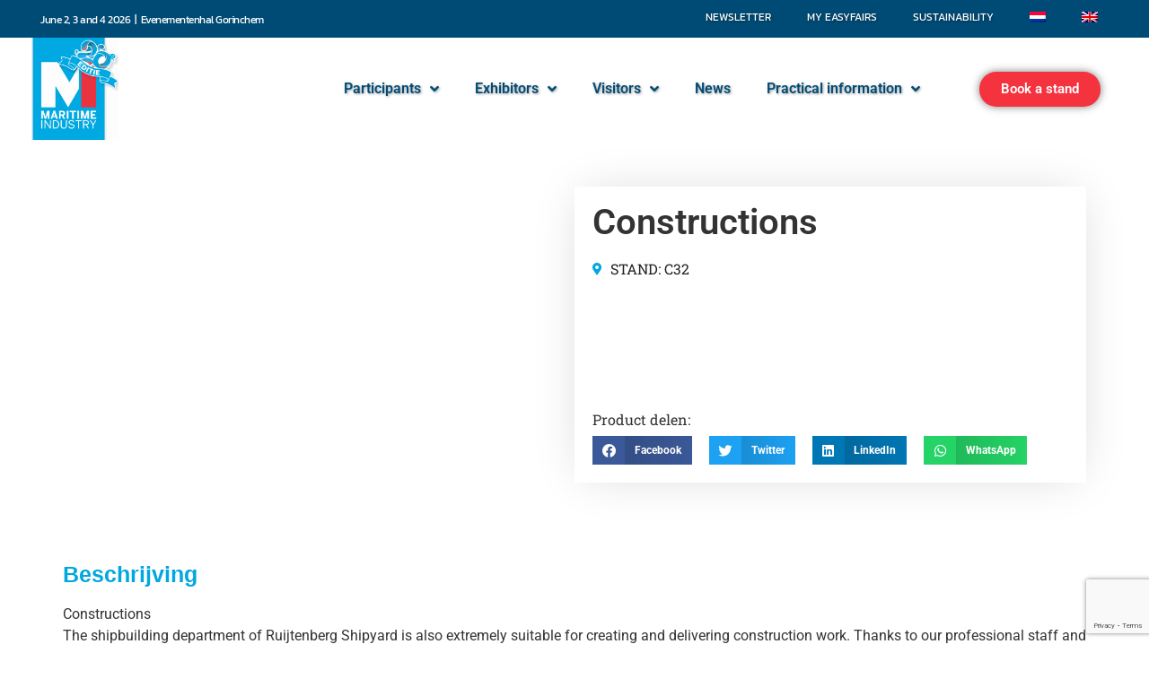

--- FILE ---
content_type: text/html; charset=UTF-8
request_url: https://www.maritime-industry.nl/en/products/constructions/
body_size: 14428
content:
<!doctype html>
<html lang="en-US">
<head>
	<meta charset="UTF-8">
	<meta name="viewport" content="width=device-width, initial-scale=1">
	<link rel="profile" href="https://gmpg.org/xfn/11">
				<script type="text/javascript" class="_iub_cs_skip">
				var _iub = _iub || {};
				_iub.csConfiguration = _iub.csConfiguration || {};
				_iub.csConfiguration.siteId = "2741385";
				_iub.csConfiguration.cookiePolicyId = "80444948";
			</script>
			<script class="_iub_cs_skip" src="https://cs.iubenda.com/autoblocking/2741385.js"></script>
			<link media="all" href="https://www.maritime-industry.nl/wp-content/assets/174/css/agg_4fb1812532342bb4c3905932b133cc34.css" rel="stylesheet"><title>Constructions &#8211; Maritime Industry NL</title>
	
	<link rel="alternate" hreflang="nl" href="https://www.maritime-industry.nl/products/constructies/" />
<link rel="alternate" hreflang="en" href="https://www.maritime-industry.nl/en/products/constructions/" />
<link rel="alternate" hreflang="x-default" href="https://www.maritime-industry.nl/products/constructies/" />
<meta name="dc.description" content="Constructions The shipbuilding department of Ruijtenberg Shipyard is also extremely suitable for creating and delivering construction work. Thanks to our professional staff and the knowledge acquired in our more than 100 years of existence, building and/or repairing complicated construction parts is in most cases no problem at all. - Residential&hellip;">
<meta name="dc.relation" content="https://www.maritime-industry.nl/en/products/constructions/">
<meta name="dc.source" content="https://www.maritime-industry.nl/en/">
<meta name="dc.language" content="en_US">
<meta name="description" content="Constructions The shipbuilding department of Ruijtenberg Shipyard is also extremely suitable for creating and delivering construction work. Thanks to our professional staff and the knowledge acquired in our more than 100 years of existence, building and/or repairing complicated construction parts is in most cases no problem at all. - Residential&hellip;">
<meta name="robots" content="index, follow, max-snippet:-1, max-image-preview:large, max-video-preview:-1">
<link rel="canonical" href="https://www.maritime-industry.nl/en/products/constructions/">
<meta property="og:url" content="https://www.maritime-industry.nl/en/products/constructions/">
<meta property="og:site_name" content="Maritime Industry NL">
<meta property="og:locale" content="en_US">
<meta property="og:locale:alternate" content="nl_NL">
<meta property="og:type" content="article">
<meta property="og:title" content="Constructions &#8211; Maritime Industry NL">
<meta property="og:description" content="Constructions The shipbuilding department of Ruijtenberg Shipyard is also extremely suitable for creating and delivering construction work. Thanks to our professional staff and the knowledge acquired in our more than 100 years of existence, building and/or repairing complicated construction parts is in most cases no problem at all. - Residential&hellip;">
<meta property="og:image" content="https://easyfairsassets.com/sites/174/2020/02/200929-MI21-Banners-400x400-1.jpg">
<meta property="og:image:secure_url" content="https://easyfairsassets.com/sites/174/2020/02/200929-MI21-Banners-400x400-1.jpg">
<meta property="og:image:width" content="533">
<meta property="og:image:height" content="533">
<meta name="twitter:card" content="summary">
<meta name="twitter:title" content="Constructions &#8211; Maritime Industry NL">
<meta name="twitter:description" content="Constructions The shipbuilding department of Ruijtenberg Shipyard is also extremely suitable for creating and delivering construction work. Thanks to our professional staff and the knowledge acquired in our more than 100 years of existence, building and/or repairing complicated construction parts is in most cases no problem at all. - Residential&hellip;">
<link rel='dns-prefetch' href='//cdn.iubenda.com' />
<link rel='dns-prefetch' href='//cdn.jsdelivr.net' />
<link rel="alternate" type="application/rss+xml" title="Maritime Industry NL &raquo; Feed" href="https://www.maritime-industry.nl/en/feed/" />
<link rel="alternate" type="application/rss+xml" title="Maritime Industry NL &raquo; Comments Feed" href="https://www.maritime-industry.nl/en/comments/feed/" />








































<link rel='stylesheet' id='elementor-post-12626-css' href='https://www.maritime-industry.nl/wp-content/assets/174/css/agg_single_22c45b1fcefdf9809ce0b8707fa2e7db.css?ver=1769154668' media='all' />


<link rel='stylesheet' id='elementor-post-10589-css' href='https://www.maritime-industry.nl/wp-content/assets/174/css/agg_single_97090c77fae35c26f51d0deef50a578d.css?ver=1769154668' media='all' />
<link rel='stylesheet' id='elementor-post-5419-css' href='https://www.maritime-industry.nl/wp-content/assets/174/css/agg_single_1ac669a26a65f5b1ccaefc5c518403d2.css?ver=1769154668' media='all' />
<link rel='stylesheet' id='elementor-post-41228-css' href='https://www.maritime-industry.nl/wp-content/assets/174/css/agg_single_8660a1b808346d6aef78d4350883f1b3.css?ver=1769154789' media='all' />
<link rel='stylesheet' id='elementor-gf-local-roboto-css' href='https://www.maritime-industry.nl/wp-content/assets/174/css/agg_single_e211031f8aad167c49d5e16f0e0481ff.css?ver=1751022860' media='all' />
<link rel='stylesheet' id='elementor-gf-local-robotoslab-css' href='https://www.maritime-industry.nl/wp-content/assets/174/css/agg_single_fc86cc5d0f6e4778f11ae83f8ccf957a.css?ver=1751022896' media='all' />
<link rel='stylesheet' id='elementor-gf-local-kanit-css' href='https://www.maritime-industry.nl/wp-content/assets/174/css/agg_single_7ed351306724e21555b585ae7c053b2c.css?ver=1751022950' media='all' />
<link rel='stylesheet' id='elementor-gf-local-baijamjuree-css' href='https://www.maritime-industry.nl/wp-content/assets/174/css/agg_single_74a7442eb019323cdbbf931fe5010a84.css?ver=1751022985' media='all' />

<script  type="text/javascript" class=" _iub_cs_skip" id="iubenda-head-inline-scripts-0">
var _iub = _iub || [];
_iub.csConfiguration = {"countryDetection":true,"floatingPreferencesButtonDisplay":"bottom-left","gdprAppliesGlobally":false,"lang":"en-GB","perPurposeConsent":true,"siteId":2741385,"whitelabel":false,"cookiePolicyId":80444948,"cookiePolicyUrl":"https://www.maritime-industry.nl/wp-content/uploads/sites/174/2022/07/Easyfairs-Cookies-Policy_EN-210216_FINAL.pdf", "banner":{ "acceptButtonCaptionColor":"#FFFFFF","acceptButtonColor":"#00A7E1","acceptButtonDisplay":true,"backgroundColor":"#FFFFFF","closeButtonDisplay":false,"customizeButtonCaptionColor":"#4D4D4D","customizeButtonColor":"#DADADA","customizeButtonDisplay":true,"explicitWithdrawal":true,"listPurposes":true,"position":"float-bottom-center","rejectButtonCaptionColor":"#FFFFFF","rejectButtonColor":"#00A7E1","rejectButtonDisplay":true,"textColor":"#000000" }};
</script>
<script  type="text/javascript" charset="UTF-8" async="" class=" _iub_cs_skip" src="//cdn.iubenda.com/cs/iubenda_cs.js?ver=3.12.4" id="iubenda-head-scripts-1-js"></script>
<script src="https://www.maritime-industry.nl/wp/wp-includes/js/jquery/jquery.min.js?ver=3.7.1" id="jquery-core-js"></script>
<script src="https://www.maritime-industry.nl/wp/wp-includes/js/jquery/jquery-migrate.min.js?ver=3.4.1" id="jquery-migrate-js"></script>
<script src="https://www.maritime-industry.nl/wp-content/assets/174/js/agg_single_4a82bbed148da4ecc006e7ebba68fc7d.js?ver=1.1.5" id="easyfairs-guest-list_polyfills-js"></script>
<script src="https://www.maritime-industry.nl/wp-content/assets/174/js/agg_single_ee30287f06da4e80acb180ddf699f291.js?ver=1.1.5" id="easyfairs-guest-list-js"></script>
<script src="https://www.maritime-industry.nl/wp-content/assets/174/js/agg_single_43a5f2981878ff5c9b605b2d8c7bb0ec.js?ver=1.1.5" id="jquery-ui-10-js"></script>
<script src="https://cdn.jsdelivr.net/npm/add-to-calendar-button@2?ver=1.1.5" id="add-to-calendar-button-js"></script>
<script src="https://www.maritime-industry.nl/wp-content/assets/174/js/agg_single_d39303830f422c3218b06b84047a5e3c.js?ver=0.7.1" id="my-easyfairs-api-js"></script>
<script src="https://easyfairsassets.com/elassets/lib/font-awesome/js/v4-shims.min.js?ver=3.32.2" id="font-awesome-4-shim-js"></script>
<script src="https://www.maritime-industry.nl/wp-content/assets/174/js/agg_single_e5c0cd0b7db07be431e26714a3aea473.js?ver=v3.2.3" id="js-cookie-js"></script>
<link rel="https://api.w.org/" href="https://www.maritime-industry.nl/en/wp-json/" /><link rel="alternate" title="JSON" type="application/json" href="https://www.maritime-industry.nl/en/wp-json/wp/v2/products/98827" /><link rel="EditURI" type="application/rsd+xml" title="RSD" href="https://www.maritime-industry.nl/wp/xmlrpc.php?rsd" />
<link rel='shortlink' href='https://www.maritime-industry.nl/en/?p=98827' />
<link rel="alternate" title="oEmbed (JSON)" type="application/json+oembed" href="https://www.maritime-industry.nl/en/wp-json/oembed/1.0/embed?url=https%3A%2F%2Fwww.maritime-industry.nl%2Fen%2Fproducts%2Fconstructions%2F" />
<link rel="alternate" title="oEmbed (XML)" type="text/xml+oembed" href="https://www.maritime-industry.nl/en/wp-json/oembed/1.0/embed?url=https%3A%2F%2Fwww.maritime-industry.nl%2Fen%2Fproducts%2Fconstructions%2F&#038;format=xml" />
<meta name="generator" content="EasyFairs" /><meta name="generator" content="WPML ver:4.7.6 stt:38,1;" />
<meta name="generator" content="Elementor 3.32.2; features: additional_custom_breakpoints; settings: css_print_method-external, google_font-enabled, font_display-auto">
			
			<link rel="icon" href="https://easyfairsassets.com/sites/174/2020/02/200929-MI21-Banners-400x400-1-150x150.jpg" sizes="32x32" />
<link rel="icon" href="https://easyfairsassets.com/sites/174/2020/02/200929-MI21-Banners-400x400-1-300x300.jpg" sizes="192x192" />
<link rel="apple-touch-icon" href="https://easyfairsassets.com/sites/174/2020/02/200929-MI21-Banners-400x400-1-300x300.jpg" />
<meta name="msapplication-TileImage" content="https://easyfairsassets.com/sites/174/2020/02/200929-MI21-Banners-400x400-1-300x300.jpg" />
        <!-- Google Tag Manager -->
                    <script>(function(w,d,s,l,i){w[l]=w[l]||[];w[l].push({'gtm.start':
                        new Date().getTime(),event:'gtm.js'});var f=d.getElementsByTagName(s)[0],
                    j=d.createElement(s),dl=l!='dataLayer'?'&l='+l:'';j.async=true;j.src=
                    'https://www.googletagmanager.com/gtm.js?id='+i+dl;f.parentNode.insertBefore(j,f);
                })(window,document,'script','dataLayer','GTM-MVGCK96');
            </script>
                    <script>(function(w,d,s,l,i){w[l]=w[l]||[];w[l].push({'gtm.start':
                    new Date().getTime(),event:'gtm.js'});var f=d.getElementsByTagName(s)[0],
                j=d.createElement(s),dl=l!='dataLayer'?'&l='+l:'';j.async=true;j.src=
                'https://www.googletagmanager.com/gtm.js?id='+i+dl;f.parentNode.insertBefore(j,f);
            })(window,document,'script','dataLayer','GTM-TLBPTT2');
        </script>
                            <script>
                        window.dataLayer = window.dataLayer || [];
                        window.dataLayer.push({
                            'wex_id': '152973',
                            'wp_type': 'products',
                            'wex_stand': '216520',
                        });
                    </script>
                            <!-- End Google Tag Manager -->
        </head>
<body class="wp-singular products-template-default single single-products postid-98827 wp-custom-logo wp-embed-responsive wp-theme-hello-elementor wp-child-theme-easyfairs hello-elementor-default elementor-default elementor-template-full-width elementor-kit-12626 elementor-page-41228">

<!-- Google Tag Manager (noscript) -->
        <noscript><iframe src="https://www.googletagmanager.com/ns.html?id=GTM-TLBPTT2" height="0" width="0" style="display:none;visibility:hidden"></iframe></noscript><noscript><iframe src="https://www.googletagmanager.com/ns.html?id=GTM-MVGCK96" height="0" width="0" style="display:none;visibility:hidden"></iframe></noscript><!-- End Google Tag Manager (noscript) -->
<a class="skip-link screen-reader-text" href="#content">Skip to content</a>

		<header data-elementor-type="header" data-elementor-id="10589" class="elementor elementor-10589 elementor-4196 elementor-location-header" data-elementor-post-type="elementor_library">
					<section class="elementor-section elementor-top-section elementor-element elementor-element-61e6fe1 elementor-section-content-bottom elementor-section-boxed elementor-section-height-default elementor-section-height-default" data-id="61e6fe1" data-element_type="section" data-settings="{&quot;background_background&quot;:&quot;classic&quot;}">
						<div class="elementor-container elementor-column-gap-default">
					<div class="elementor-column elementor-col-50 elementor-top-column elementor-element elementor-element-16e29a7" data-id="16e29a7" data-element_type="column">
			<div class="elementor-widget-wrap elementor-element-populated">
						<div class="elementor-element elementor-element-660b669 elementor-widget elementor-widget-text-editor" data-id="660b669" data-element_type="widget" data-widget_type="text-editor.default">
				<div class="elementor-widget-container">
									<p>June 2, 3 and 4 2026  |  Evenementenhal Gorinchem</p>								</div>
				</div>
					</div>
		</div>
				<div class="elementor-column elementor-col-50 elementor-top-column elementor-element elementor-element-f9b8860 elementor-hidden-mobile" data-id="f9b8860" data-element_type="column">
			<div class="elementor-widget-wrap elementor-element-populated">
						<div class="elementor-element elementor-element-440910a elementor-nav-menu__align-end elementor-nav-menu--dropdown-tablet elementor-nav-menu__text-align-aside elementor-nav-menu--toggle elementor-nav-menu--burger elementor-widget elementor-widget-nav-menu" data-id="440910a" data-element_type="widget" data-settings="{&quot;layout&quot;:&quot;horizontal&quot;,&quot;submenu_icon&quot;:{&quot;value&quot;:&quot;&lt;i class=\&quot;fas fa-caret-down\&quot; aria-hidden=\&quot;true\&quot;&gt;&lt;\/i&gt;&quot;,&quot;library&quot;:&quot;fa-solid&quot;},&quot;toggle&quot;:&quot;burger&quot;}" data-widget_type="nav-menu.default">
				<div class="elementor-widget-container">
								<nav aria-label="Menu" class="elementor-nav-menu--main elementor-nav-menu__container elementor-nav-menu--layout-horizontal e--pointer-underline e--animation-fade">
				<ul id="menu-1-440910a" class="elementor-nav-menu"><li class="menu-item menu-item-type-post_type menu-item-object-page menu-item-21024"><a href="https://www.maritime-industry.nl/en/newsletter/" class="elementor-item">Newsletter</a></li>
<li class="menu-item menu-item-type-custom menu-item-object-custom menu-item-21025"><a href="https://my.easyfairs.com/#/login" class="elementor-item elementor-item-anchor">My Easyfairs</a></li>
<li class="menu-item menu-item-type-post_type menu-item-object-page menu-item-54405"><a href="https://www.maritime-industry.nl/en/sustainability/" class="elementor-item">Sustainability</a></li>
<li class="menu-item wpml-ls-slot-14 wpml-ls-item wpml-ls-item-nl wpml-ls-menu-item wpml-ls-first-item menu-item-type-wpml_ls_menu_item menu-item-object-wpml_ls_menu_item menu-item-wpml-ls-14-nl"><a href="https://www.maritime-industry.nl/products/constructies/" title="Switch to " class="elementor-item"><img
            class="wpml-ls-flag"
            src="https://www.maritime-industry.nl/wp-content/plugins/sitepress-multilingual-cms/res/flags/nl.png"
            alt="Dutch"
            
            
    /></a></li>
<li class="menu-item wpml-ls-slot-14 wpml-ls-item wpml-ls-item-en wpml-ls-current-language wpml-ls-menu-item wpml-ls-last-item menu-item-type-wpml_ls_menu_item menu-item-object-wpml_ls_menu_item menu-item-wpml-ls-14-en"><a href="https://www.maritime-industry.nl/en/products/constructions/" title="Switch to " class="elementor-item"><img
            class="wpml-ls-flag"
            src="https://www.maritime-industry.nl/wp-content/plugins/sitepress-multilingual-cms/res/flags/en.png"
            alt="English"
            
            
    /></a></li>
</ul>			</nav>
					<div class="elementor-menu-toggle" role="button" tabindex="0" aria-label="Menu Toggle" aria-expanded="false">
			<i aria-hidden="true" role="presentation" class="elementor-menu-toggle__icon--open eicon-menu-bar"></i><i aria-hidden="true" role="presentation" class="elementor-menu-toggle__icon--close eicon-close"></i>		</div>
					<nav class="elementor-nav-menu--dropdown elementor-nav-menu__container" aria-hidden="true">
				<ul id="menu-2-440910a" class="elementor-nav-menu"><li class="menu-item menu-item-type-post_type menu-item-object-page menu-item-21024"><a href="https://www.maritime-industry.nl/en/newsletter/" class="elementor-item" tabindex="-1">Newsletter</a></li>
<li class="menu-item menu-item-type-custom menu-item-object-custom menu-item-21025"><a href="https://my.easyfairs.com/#/login" class="elementor-item elementor-item-anchor" tabindex="-1">My Easyfairs</a></li>
<li class="menu-item menu-item-type-post_type menu-item-object-page menu-item-54405"><a href="https://www.maritime-industry.nl/en/sustainability/" class="elementor-item" tabindex="-1">Sustainability</a></li>
<li class="menu-item wpml-ls-slot-14 wpml-ls-item wpml-ls-item-nl wpml-ls-menu-item wpml-ls-first-item menu-item-type-wpml_ls_menu_item menu-item-object-wpml_ls_menu_item menu-item-wpml-ls-14-nl"><a href="https://www.maritime-industry.nl/products/constructies/" title="Switch to " class="elementor-item" tabindex="-1"><img
            class="wpml-ls-flag"
            src="https://www.maritime-industry.nl/wp-content/plugins/sitepress-multilingual-cms/res/flags/nl.png"
            alt="Dutch"
            
            
    /></a></li>
<li class="menu-item wpml-ls-slot-14 wpml-ls-item wpml-ls-item-en wpml-ls-current-language wpml-ls-menu-item wpml-ls-last-item menu-item-type-wpml_ls_menu_item menu-item-object-wpml_ls_menu_item menu-item-wpml-ls-14-en"><a href="https://www.maritime-industry.nl/en/products/constructions/" title="Switch to " class="elementor-item" tabindex="-1"><img
            class="wpml-ls-flag"
            src="https://www.maritime-industry.nl/wp-content/plugins/sitepress-multilingual-cms/res/flags/en.png"
            alt="English"
            
            
    /></a></li>
</ul>			</nav>
						</div>
				</div>
					</div>
		</div>
					</div>
		</section>
				<section class="elementor-section elementor-top-section elementor-element elementor-element-99e4b77 elementor-section-content-middle elementor-section-boxed elementor-section-height-default elementor-section-height-default" data-id="99e4b77" data-element_type="section" data-settings="{&quot;background_background&quot;:&quot;classic&quot;,&quot;motion_fx_motion_fx_scrolling&quot;:&quot;yes&quot;,&quot;sticky&quot;:&quot;top&quot;,&quot;sticky_effects_offset&quot;:&quot;1&quot;,&quot;motion_fx_devices&quot;:[&quot;desktop&quot;,&quot;tablet&quot;,&quot;mobile&quot;],&quot;sticky_on&quot;:[&quot;desktop&quot;,&quot;tablet&quot;,&quot;mobile&quot;],&quot;sticky_offset&quot;:0,&quot;sticky_anchor_link_offset&quot;:0}">
						<div class="elementor-container elementor-column-gap-default">
					<div class="elementor-column elementor-col-33 elementor-top-column elementor-element elementor-element-6152886" data-id="6152886" data-element_type="column" data-settings="{&quot;background_background&quot;:&quot;classic&quot;}">
			<div class="elementor-widget-wrap elementor-element-populated">
						<div class="elementor-element elementor-element-6201f81 elementor-widget elementor-widget-theme-site-logo elementor-widget-image" data-id="6201f81" data-element_type="widget" data-widget_type="theme-site-logo.default">
				<div class="elementor-widget-container">
											<a href="https://www.maritime-industry.nl/en/">
			<img fetchpriority="high" width="1638" height="1920" src="https://easyfairsassets.com/sites/174/2020/02/Logo-Maritime-_-20e-editie-2.png" class="attachment-full size-full wp-image-100797" alt="" srcset="https://easyfairsassets.com/sites/174/2020/02/Logo-Maritime-_-20e-editie-2.png 1638w, https://easyfairsassets.com/sites/174/2020/02/Logo-Maritime-_-20e-editie-2-256x300.png 256w, https://easyfairsassets.com/sites/174/2020/02/Logo-Maritime-_-20e-editie-2-874x1024.png 874w, https://easyfairsassets.com/sites/174/2020/02/Logo-Maritime-_-20e-editie-2-768x900.png 768w, https://easyfairsassets.com/sites/174/2020/02/Logo-Maritime-_-20e-editie-2-1310x1536.png 1310w" sizes="(max-width: 1638px) 100vw, 1638px" />				</a>
											</div>
				</div>
					</div>
		</div>
				<div class="elementor-column elementor-col-33 elementor-top-column elementor-element elementor-element-46201b2" data-id="46201b2" data-element_type="column" data-settings="{&quot;background_background&quot;:&quot;classic&quot;}">
			<div class="elementor-widget-wrap elementor-element-populated">
						<div class="elementor-element elementor-element-012b61b elementor-nav-menu__align-end elementor-nav-menu--dropdown-tablet elementor-nav-menu__text-align-aside elementor-nav-menu--toggle elementor-nav-menu--burger elementor-widget elementor-widget-nav-menu" data-id="012b61b" data-element_type="widget" data-settings="{&quot;submenu_icon&quot;:{&quot;value&quot;:&quot;&lt;i class=\&quot;fas fa-angle-down\&quot; aria-hidden=\&quot;true\&quot;&gt;&lt;\/i&gt;&quot;,&quot;library&quot;:&quot;fa-solid&quot;},&quot;layout&quot;:&quot;horizontal&quot;,&quot;toggle&quot;:&quot;burger&quot;}" data-widget_type="nav-menu.default">
				<div class="elementor-widget-container">
								<nav aria-label="Menu" class="elementor-nav-menu--main elementor-nav-menu__container elementor-nav-menu--layout-horizontal e--pointer-underline e--animation-fade">
				<ul id="menu-1-012b61b" class="elementor-nav-menu"><li class="menu-item menu-item-type-custom menu-item-object-custom menu-item-has-children menu-item-7507"><a class="elementor-item">Participants</a>
<ul class="sub-menu elementor-nav-menu--dropdown">
	<li class="menu-item menu-item-type-custom menu-item-object-custom menu-item-7508"><a href="https://www.maritime-industry.nl/en/participants/" class="elementor-sub-item">Exhibitors</a></li>
	<li class="menu-item menu-item-type-custom menu-item-object-custom menu-item-7509"><a href="https://www.maritime-industry.nl/en/product-category/innovationsgalerie/" class="elementor-sub-item">Innovations</a></li>
	<li class="menu-item menu-item-type-custom menu-item-object-custom menu-item-7510"><a href="https://www.maritime-industry.nl/en/news/" class="elementor-sub-item">Participants news</a></li>
	<li class="menu-item menu-item-type-custom menu-item-object-custom menu-item-7511"><a href="https://www.maritime-industry.nl/en/products/" class="elementor-sub-item">Products</a></li>
	<li class="menu-item menu-item-type-custom menu-item-object-custom menu-item-7512"><a href="https://www.maritime-industry.nl/en/job/" class="elementor-sub-item">Jobs</a></li>
</ul>
</li>
<li class="menu-item menu-item-type-custom menu-item-object-custom menu-item-has-children menu-item-3632"><a class="elementor-item">Exhibitors</a>
<ul class="sub-menu elementor-nav-menu--dropdown">
	<li class="menu-item menu-item-type-custom menu-item-object-custom menu-item-has-children menu-item-3907"><a href="#" class="elementor-sub-item elementor-item-anchor">I am an exhibitor</a>
	<ul class="sub-menu elementor-nav-menu--dropdown">
		<li class="menu-item menu-item-type-post_type menu-item-object-page menu-item-5377"><a href="https://www.maritime-industry.nl/en/exhibitors-page/i-am-an-exhibitor/practical-information-2/" class="elementor-sub-item">General information</a></li>
		<li class="menu-item menu-item-type-post_type menu-item-object-page menu-item-5378"><a href="https://www.maritime-industry.nl/en/exhibitors-page/i-am-an-exhibitor/we-will-make-your-participation-easy/" class="elementor-sub-item">We will make your participation Easy</a></li>
		<li class="menu-item menu-item-type-post_type menu-item-object-page menu-item-5379"><a href="https://www.maritime-industry.nl/en/exhibitors-page/i-am-an-exhibitor/how-to-promote-the-exhibition/" class="elementor-sub-item">How to promote your participation</a></li>
		<li class="menu-item menu-item-type-post_type menu-item-object-page menu-item-5381"><a href="https://www.maritime-industry.nl/en/exhibitors-page/i-am-an-exhibitor/my-easyfairs/" class="elementor-sub-item">My Easyfairs</a></li>
		<li class="menu-item menu-item-type-post_type menu-item-object-page menu-item-5382"><a href="https://www.maritime-industry.nl/en/exhibitors-page/i-am-an-exhibitor/invite-your-relations/" class="elementor-sub-item">Invite your relations</a></li>
		<li class="menu-item menu-item-type-post_type menu-item-object-page menu-item-21243"><a href="https://www.maritime-industry.nl/en/exhibitors-page/i-want-to-become-an-exhibitor/easygo-2/" class="elementor-sub-item">EasyGo</a></li>
		<li class="menu-item menu-item-type-post_type menu-item-object-page menu-item-70986"><a href="https://www.maritime-industry.nl/en/easyfairs-app-exhibitors/" class="elementor-sub-item">Easyfairs app</a></li>
		<li class="menu-item menu-item-type-post_type menu-item-object-page menu-item-5383"><a href="https://www.maritime-industry.nl/en/exhibitors-page/i-am-an-exhibitor/smart-badge/" class="elementor-sub-item">Smart Badge</a></li>
		<li class="menu-item menu-item-type-post_type menu-item-object-page menu-item-71010"><a href="https://www.maritime-industry.nl/en/exhibitors-tips-tricks/" class="elementor-sub-item">Exhibitors Tips &#038; Tricks</a></li>
	</ul>
</li>
	<li class="menu-item menu-item-type-custom menu-item-object-custom menu-item-has-children menu-item-3908"><a class="elementor-sub-item">I want to become an exhibitor</a>
	<ul class="sub-menu elementor-nav-menu--dropdown">
		<li class="menu-item menu-item-type-post_type menu-item-object-page menu-item-21245"><a href="https://www.maritime-industry.nl/en/exhibitors-page/i-want-to-become-an-exhibitor/why-participate/" class="elementor-sub-item">Why participate?</a></li>
		<li class="menu-item menu-item-type-post_type menu-item-object-page menu-item-71017"><a href="https://www.maritime-industry.nl/en/exhibitors-page/i-am-an-exhibitor/easygo-2/" class="elementor-sub-item">EasyGo</a></li>
	</ul>
</li>
</ul>
</li>
<li class="menu-item menu-item-type-custom menu-item-object-custom menu-item-has-children menu-item-3909"><a class="elementor-item">Visitors</a>
<ul class="sub-menu elementor-nav-menu--dropdown">
	<li class="menu-item menu-item-type-post_type menu-item-object-page menu-item-71016"><a href="https://www.maritime-industry.nl/en/visitors/why-visit-2/" class="elementor-sub-item">Why visit?</a></li>
	<li class="menu-item menu-item-type-post_type menu-item-object-page menu-item-5389"><a href="https://www.maritime-industry.nl/en/visitors/smart-badge-2/" class="elementor-sub-item">Smart Badge</a></li>
	<li class="menu-item menu-item-type-post_type menu-item-object-page menu-item-71022"><a href="https://www.maritime-industry.nl/en/easyfairs-app-exhibitors/" class="elementor-sub-item">Easyfairs app</a></li>
</ul>
</li>
<li class="menu-item menu-item-type-post_type menu-item-object-page menu-item-15240"><a href="https://www.maritime-industry.nl/en/newstradeshow/" class="elementor-item">News</a></li>
<li class="menu-item menu-item-type-custom menu-item-object-custom menu-item-has-children menu-item-3910"><a class="elementor-item">Practical information</a>
<ul class="sub-menu elementor-nav-menu--dropdown">
	<li class="menu-item menu-item-type-post_type menu-item-object-page menu-item-5391"><a href="https://www.maritime-industry.nl/en/practical-information/" class="elementor-sub-item">Practical information</a></li>
	<li class="menu-item menu-item-type-post_type menu-item-object-page menu-item-5392"><a href="https://www.maritime-industry.nl/en/practical-information/press/" class="elementor-sub-item">Press</a></li>
	<li class="menu-item menu-item-type-post_type menu-item-object-page menu-item-5394"><a href="https://www.maritime-industry.nl/en/practical-information/contact/" class="elementor-sub-item">Contact</a></li>
	<li class="menu-item menu-item-type-post_type menu-item-object-page menu-item-54711"><a href="https://www.maritime-industry.nl/en/hotel-van-der-valk/" class="elementor-sub-item">Hotel van der Valk</a></li>
</ul>
</li>
</ul>			</nav>
					<div class="elementor-menu-toggle" role="button" tabindex="0" aria-label="Menu Toggle" aria-expanded="false">
			<i aria-hidden="true" role="presentation" class="elementor-menu-toggle__icon--open eicon-menu-bar"></i><i aria-hidden="true" role="presentation" class="elementor-menu-toggle__icon--close eicon-close"></i>		</div>
					<nav class="elementor-nav-menu--dropdown elementor-nav-menu__container" aria-hidden="true">
				<ul id="menu-2-012b61b" class="elementor-nav-menu"><li class="menu-item menu-item-type-custom menu-item-object-custom menu-item-has-children menu-item-7507"><a class="elementor-item" tabindex="-1">Participants</a>
<ul class="sub-menu elementor-nav-menu--dropdown">
	<li class="menu-item menu-item-type-custom menu-item-object-custom menu-item-7508"><a href="https://www.maritime-industry.nl/en/participants/" class="elementor-sub-item" tabindex="-1">Exhibitors</a></li>
	<li class="menu-item menu-item-type-custom menu-item-object-custom menu-item-7509"><a href="https://www.maritime-industry.nl/en/product-category/innovationsgalerie/" class="elementor-sub-item" tabindex="-1">Innovations</a></li>
	<li class="menu-item menu-item-type-custom menu-item-object-custom menu-item-7510"><a href="https://www.maritime-industry.nl/en/news/" class="elementor-sub-item" tabindex="-1">Participants news</a></li>
	<li class="menu-item menu-item-type-custom menu-item-object-custom menu-item-7511"><a href="https://www.maritime-industry.nl/en/products/" class="elementor-sub-item" tabindex="-1">Products</a></li>
	<li class="menu-item menu-item-type-custom menu-item-object-custom menu-item-7512"><a href="https://www.maritime-industry.nl/en/job/" class="elementor-sub-item" tabindex="-1">Jobs</a></li>
</ul>
</li>
<li class="menu-item menu-item-type-custom menu-item-object-custom menu-item-has-children menu-item-3632"><a class="elementor-item" tabindex="-1">Exhibitors</a>
<ul class="sub-menu elementor-nav-menu--dropdown">
	<li class="menu-item menu-item-type-custom menu-item-object-custom menu-item-has-children menu-item-3907"><a href="#" class="elementor-sub-item elementor-item-anchor" tabindex="-1">I am an exhibitor</a>
	<ul class="sub-menu elementor-nav-menu--dropdown">
		<li class="menu-item menu-item-type-post_type menu-item-object-page menu-item-5377"><a href="https://www.maritime-industry.nl/en/exhibitors-page/i-am-an-exhibitor/practical-information-2/" class="elementor-sub-item" tabindex="-1">General information</a></li>
		<li class="menu-item menu-item-type-post_type menu-item-object-page menu-item-5378"><a href="https://www.maritime-industry.nl/en/exhibitors-page/i-am-an-exhibitor/we-will-make-your-participation-easy/" class="elementor-sub-item" tabindex="-1">We will make your participation Easy</a></li>
		<li class="menu-item menu-item-type-post_type menu-item-object-page menu-item-5379"><a href="https://www.maritime-industry.nl/en/exhibitors-page/i-am-an-exhibitor/how-to-promote-the-exhibition/" class="elementor-sub-item" tabindex="-1">How to promote your participation</a></li>
		<li class="menu-item menu-item-type-post_type menu-item-object-page menu-item-5381"><a href="https://www.maritime-industry.nl/en/exhibitors-page/i-am-an-exhibitor/my-easyfairs/" class="elementor-sub-item" tabindex="-1">My Easyfairs</a></li>
		<li class="menu-item menu-item-type-post_type menu-item-object-page menu-item-5382"><a href="https://www.maritime-industry.nl/en/exhibitors-page/i-am-an-exhibitor/invite-your-relations/" class="elementor-sub-item" tabindex="-1">Invite your relations</a></li>
		<li class="menu-item menu-item-type-post_type menu-item-object-page menu-item-21243"><a href="https://www.maritime-industry.nl/en/exhibitors-page/i-want-to-become-an-exhibitor/easygo-2/" class="elementor-sub-item" tabindex="-1">EasyGo</a></li>
		<li class="menu-item menu-item-type-post_type menu-item-object-page menu-item-70986"><a href="https://www.maritime-industry.nl/en/easyfairs-app-exhibitors/" class="elementor-sub-item" tabindex="-1">Easyfairs app</a></li>
		<li class="menu-item menu-item-type-post_type menu-item-object-page menu-item-5383"><a href="https://www.maritime-industry.nl/en/exhibitors-page/i-am-an-exhibitor/smart-badge/" class="elementor-sub-item" tabindex="-1">Smart Badge</a></li>
		<li class="menu-item menu-item-type-post_type menu-item-object-page menu-item-71010"><a href="https://www.maritime-industry.nl/en/exhibitors-tips-tricks/" class="elementor-sub-item" tabindex="-1">Exhibitors Tips &#038; Tricks</a></li>
	</ul>
</li>
	<li class="menu-item menu-item-type-custom menu-item-object-custom menu-item-has-children menu-item-3908"><a class="elementor-sub-item" tabindex="-1">I want to become an exhibitor</a>
	<ul class="sub-menu elementor-nav-menu--dropdown">
		<li class="menu-item menu-item-type-post_type menu-item-object-page menu-item-21245"><a href="https://www.maritime-industry.nl/en/exhibitors-page/i-want-to-become-an-exhibitor/why-participate/" class="elementor-sub-item" tabindex="-1">Why participate?</a></li>
		<li class="menu-item menu-item-type-post_type menu-item-object-page menu-item-71017"><a href="https://www.maritime-industry.nl/en/exhibitors-page/i-am-an-exhibitor/easygo-2/" class="elementor-sub-item" tabindex="-1">EasyGo</a></li>
	</ul>
</li>
</ul>
</li>
<li class="menu-item menu-item-type-custom menu-item-object-custom menu-item-has-children menu-item-3909"><a class="elementor-item" tabindex="-1">Visitors</a>
<ul class="sub-menu elementor-nav-menu--dropdown">
	<li class="menu-item menu-item-type-post_type menu-item-object-page menu-item-71016"><a href="https://www.maritime-industry.nl/en/visitors/why-visit-2/" class="elementor-sub-item" tabindex="-1">Why visit?</a></li>
	<li class="menu-item menu-item-type-post_type menu-item-object-page menu-item-5389"><a href="https://www.maritime-industry.nl/en/visitors/smart-badge-2/" class="elementor-sub-item" tabindex="-1">Smart Badge</a></li>
	<li class="menu-item menu-item-type-post_type menu-item-object-page menu-item-71022"><a href="https://www.maritime-industry.nl/en/easyfairs-app-exhibitors/" class="elementor-sub-item" tabindex="-1">Easyfairs app</a></li>
</ul>
</li>
<li class="menu-item menu-item-type-post_type menu-item-object-page menu-item-15240"><a href="https://www.maritime-industry.nl/en/newstradeshow/" class="elementor-item" tabindex="-1">News</a></li>
<li class="menu-item menu-item-type-custom menu-item-object-custom menu-item-has-children menu-item-3910"><a class="elementor-item" tabindex="-1">Practical information</a>
<ul class="sub-menu elementor-nav-menu--dropdown">
	<li class="menu-item menu-item-type-post_type menu-item-object-page menu-item-5391"><a href="https://www.maritime-industry.nl/en/practical-information/" class="elementor-sub-item" tabindex="-1">Practical information</a></li>
	<li class="menu-item menu-item-type-post_type menu-item-object-page menu-item-5392"><a href="https://www.maritime-industry.nl/en/practical-information/press/" class="elementor-sub-item" tabindex="-1">Press</a></li>
	<li class="menu-item menu-item-type-post_type menu-item-object-page menu-item-5394"><a href="https://www.maritime-industry.nl/en/practical-information/contact/" class="elementor-sub-item" tabindex="-1">Contact</a></li>
	<li class="menu-item menu-item-type-post_type menu-item-object-page menu-item-54711"><a href="https://www.maritime-industry.nl/en/hotel-van-der-valk/" class="elementor-sub-item" tabindex="-1">Hotel van der Valk</a></li>
</ul>
</li>
</ul>			</nav>
						</div>
				</div>
					</div>
		</div>
				<div class="elementor-column elementor-col-33 elementor-top-column elementor-element elementor-element-424d6ce elementor-hidden-mobile" data-id="424d6ce" data-element_type="column">
			<div class="elementor-widget-wrap elementor-element-populated">
						<div class="elementor-element elementor-element-4d3fd11 elementor-align-right elementor-widget elementor-widget-dynamic-button" data-id="4d3fd11" data-element_type="widget" data-widget_type="dynamic-button.default">
				<div class="elementor-widget-container">
					        <div class="elementor-button-wrapper">
            <a href="https://www.maritime-industry.nl/en/book-a-stand/" class="elementor-button-link elementor-button elementor-size-sm elementor-animation-shrink" role="button">
                        <span class="elementor-button-content-wrapper">
						<span class="elementor-button-text">Book a stand</span>
		</span>
                    </a>
        </div>
        				</div>
				</div>
					</div>
		</div>
					</div>
		</section>
				</header>
				<div data-elementor-type="single" data-elementor-id="41228" class="elementor elementor-41228 elementor-location-single post-98827 products type-products status-publish hentry edition-maritime-industry-2026" data-elementor-post-type="elementor_library">
					<section class="elementor-section elementor-top-section elementor-element elementor-element-5e7adbfc elementor-section-stretched elementor-section-boxed elementor-section-height-default elementor-section-height-default" data-id="5e7adbfc" data-element_type="section" data-settings="{&quot;stretch_section&quot;:&quot;section-stretched&quot;}">
						<div class="elementor-container elementor-column-gap-default">
					<div class="elementor-column elementor-col-50 elementor-top-column elementor-element elementor-element-21b1177f" data-id="21b1177f" data-element_type="column">
			<div class="elementor-widget-wrap elementor-element-populated">
						<div class="elementor-element elementor-element-4763c68a elementor-skin-slideshow elementor-arrows-yes elementor-aspect-ratio-219 elementor-arrows-yes elementor-widget elementor-widget-media-carousel-custom elementor-widget elementor-widget-media-carousel-custom" data-id="4763c68a" data-element_type="widget" data-settings="{&quot;skin&quot;:&quot;slideshow&quot;,&quot;include_featured_image&quot;:&quot;yes&quot;,&quot;slideshow_slides_per_view&quot;:&quot;2&quot;,&quot;effect&quot;:&quot;slide&quot;,&quot;show_arrows&quot;:&quot;yes&quot;,&quot;speed&quot;:500,&quot;loop&quot;:&quot;yes&quot;,&quot;space_between&quot;:{&quot;unit&quot;:&quot;px&quot;,&quot;size&quot;:10,&quot;sizes&quot;:[]},&quot;space_between_tablet&quot;:{&quot;unit&quot;:&quot;px&quot;,&quot;size&quot;:10,&quot;sizes&quot;:[]},&quot;space_between_mobile&quot;:{&quot;unit&quot;:&quot;px&quot;,&quot;size&quot;:10,&quot;sizes&quot;:[]}}" data-widget_type="media-carousel.default">
				<div class="elementor-widget-container">
									<div class="elementor-swiper">
					<div class="elementor-main-swiper swiper" role="region" aria-roledescription="carousel" aria-label="slides">
				<div class="swiper-wrapper">
											<div class="swiper-slide" role="group" aria-roledescription="slide">
									<div class="elementor-carousel-image" style="background-image: url()">
					</div>
								</div>
									</div>
							</div>
				</div>
								</div>
				</div>
					</div>
		</div>
				<div class="elementor-column elementor-col-50 elementor-top-column elementor-element elementor-element-710f62dc" data-id="710f62dc" data-element_type="column" data-settings="{&quot;background_background&quot;:&quot;classic&quot;}">
			<div class="elementor-widget-wrap elementor-element-populated">
						<section class="elementor-section elementor-inner-section elementor-element elementor-element-485fd440 elementor-section-boxed elementor-section-height-default elementor-section-height-default" data-id="485fd440" data-element_type="section">
						<div class="elementor-container elementor-column-gap-no">
					<div class="elementor-column elementor-col-100 elementor-inner-column elementor-element elementor-element-bcc6211" data-id="bcc6211" data-element_type="column">
			<div class="elementor-widget-wrap elementor-element-populated">
						<div class="elementor-element elementor-element-7504b563 elementor-widget elementor-widget-theme-post-title elementor-page-title elementor-widget-heading" data-id="7504b563" data-element_type="widget" data-widget_type="theme-post-title.default">
				<div class="elementor-widget-container">
					<h1 class="elementor-heading-title elementor-size-default">Constructions</h1>				</div>
				</div>
				<div class="elementor-element elementor-element-1d7b54c5 elementor-align-left elementor-widget elementor-widget-post-info" data-id="1d7b54c5" data-element_type="widget" data-widget_type="post-info.default">
				<div class="elementor-widget-container">
							<ul class="elementor-icon-list-items elementor-post-info">
								<li class="elementor-icon-list-item elementor-repeater-item-a1aad9c">
										<span class="elementor-icon-list-icon">
								<i aria-hidden="true" class="fas fa-map-marker-alt"></i>							</span>
									<span class="elementor-icon-list-text elementor-post-info__item elementor-post-info__item--type-custom">
										STAND: C32					</span>
								</li>
				</ul>
						</div>
				</div>
				<div class="elementor-element elementor-element-76ee9538 elementor-align-left download-products elementor-icon-list--layout-traditional elementor-widget elementor-widget-custom-doc-list" data-id="76ee9538" data-element_type="widget" data-widget_type="custom-doc-list.default">
				<div class="elementor-widget-container">
							<ul >
					</ul>
						</div>
				</div>
					</div>
		</div>
					</div>
		</section>
				<section class="elementor-section elementor-inner-section elementor-element elementor-element-77440eed elementor-section-boxed elementor-section-height-default elementor-section-height-default" data-id="77440eed" data-element_type="section">
						<div class="elementor-container elementor-column-gap-no">
					<div class="elementor-column elementor-col-100 elementor-inner-column elementor-element elementor-element-5c9ba63b" data-id="5c9ba63b" data-element_type="column">
			<div class="elementor-widget-wrap elementor-element-populated">
						<div class="elementor-element elementor-element-c633d91 elementor-widget elementor-widget-heading" data-id="c633d91" data-element_type="widget" data-widget_type="heading.default">
				<div class="elementor-widget-container">
					<p class="elementor-heading-title elementor-size-default">Product delen:</p>				</div>
				</div>
				<div class="elementor-element elementor-element-6a80d329 elementor-share-buttons--view-icon-text elementor-share-buttons--skin-gradient elementor-share-buttons--shape-square elementor-grid-0 elementor-share-buttons--color-official elementor-widget elementor-widget-share-buttons" data-id="6a80d329" data-element_type="widget" data-widget_type="share-buttons.default">
				<div class="elementor-widget-container">
							<div class="elementor-grid" role="list">
								<div class="elementor-grid-item" role="listitem">
						<div class="elementor-share-btn elementor-share-btn_facebook" role="button" tabindex="0" aria-label="Share on facebook">
															<span class="elementor-share-btn__icon">
								<i class="fab fa-facebook" aria-hidden="true"></i>							</span>
																						<div class="elementor-share-btn__text">
																			<span class="elementor-share-btn__title">
										Facebook									</span>
																	</div>
													</div>
					</div>
									<div class="elementor-grid-item" role="listitem">
						<div class="elementor-share-btn elementor-share-btn_twitter" role="button" tabindex="0" aria-label="Share on twitter">
															<span class="elementor-share-btn__icon">
								<i class="fab fa-twitter" aria-hidden="true"></i>							</span>
																						<div class="elementor-share-btn__text">
																			<span class="elementor-share-btn__title">
										Twitter									</span>
																	</div>
													</div>
					</div>
									<div class="elementor-grid-item" role="listitem">
						<div class="elementor-share-btn elementor-share-btn_linkedin" role="button" tabindex="0" aria-label="Share on linkedin">
															<span class="elementor-share-btn__icon">
								<i class="fab fa-linkedin" aria-hidden="true"></i>							</span>
																						<div class="elementor-share-btn__text">
																			<span class="elementor-share-btn__title">
										LinkedIn									</span>
																	</div>
													</div>
					</div>
									<div class="elementor-grid-item" role="listitem">
						<div class="elementor-share-btn elementor-share-btn_whatsapp" role="button" tabindex="0" aria-label="Share on whatsapp">
															<span class="elementor-share-btn__icon">
								<i class="fab fa-whatsapp" aria-hidden="true"></i>							</span>
																						<div class="elementor-share-btn__text">
																			<span class="elementor-share-btn__title">
										WhatsApp									</span>
																	</div>
													</div>
					</div>
						</div>
						</div>
				</div>
					</div>
		</div>
					</div>
		</section>
					</div>
		</div>
					</div>
		</section>
				<section class="elementor-section elementor-top-section elementor-element elementor-element-1bb6e3ed elementor-section-content-middle elementor-section-stretched elementor-section-boxed elementor-section-height-default elementor-section-height-default" data-id="1bb6e3ed" data-element_type="section" data-settings="{&quot;stretch_section&quot;:&quot;section-stretched&quot;,&quot;background_background&quot;:&quot;classic&quot;}">
						<div class="elementor-container elementor-column-gap-no">
					<div class="elementor-column elementor-col-100 elementor-top-column elementor-element elementor-element-51312dd" data-id="51312dd" data-element_type="column">
			<div class="elementor-widget-wrap elementor-element-populated">
						<div class="elementor-element elementor-element-5f4097e5 animated-slow elementor-invisible elementor-widget elementor-widget-heading" data-id="5f4097e5" data-element_type="widget" data-settings="{&quot;_animation&quot;:&quot;fadeIn&quot;}" data-widget_type="heading.default">
				<div class="elementor-widget-container">
					<h2 class="elementor-heading-title elementor-size-default">Beschrijving</h2>				</div>
				</div>
				<div class="elementor-element elementor-element-66849c15 elementor-widget elementor-widget-theme-post-content" data-id="66849c15" data-element_type="widget" data-widget_type="theme-post-content.default">
				<div class="elementor-widget-container">
					<p>Constructions<br />
The shipbuilding department of Ruijtenberg Shipyard is also extremely suitable for creating and delivering construction work. Thanks to our professional staff and the knowledge acquired in our more than 100 years of existence, building and/or repairing complicated construction parts is in most cases no problem at all.<br />
&#8211; Residential and accommodation units<br />
&#8211; Superstructure<br />
&#8211; Offshore projects<br />
&#8211; Custom made</p>
				</div>
				</div>
					</div>
		</div>
					</div>
		</section>
				<section class="elementor-section elementor-top-section elementor-element elementor-element-6bc6d363 elementor-section-content-middle elementor-section-stretched only_show_when_list_not_empty elementor-section-boxed elementor-section-height-default elementor-section-height-default" data-id="6bc6d363" data-element_type="section" data-settings="{&quot;stretch_section&quot;:&quot;section-stretched&quot;,&quot;background_background&quot;:&quot;classic&quot;}">
						<div class="elementor-container elementor-column-gap-no">
					<div class="elementor-column elementor-col-100 elementor-top-column elementor-element elementor-element-d6b8f85" data-id="d6b8f85" data-element_type="column">
			<div class="elementor-widget-wrap elementor-element-populated">
						<div class="elementor-element elementor-element-7f74338f animated-slow elementor-invisible elementor-widget elementor-widget-heading" data-id="7f74338f" data-element_type="widget" data-settings="{&quot;_animation&quot;:&quot;fadeIn&quot;}" data-widget_type="heading.default">
				<div class="elementor-widget-container">
					<h3 class="elementor-heading-title elementor-size-default">Andere producten</h3>				</div>
				</div>
				<div class="elementor-element elementor-element-54d3a448 elementor-grid-mobile-2 elementor-grid-3 elementor-grid-tablet-2 elementor-posts--thumbnail-header elementor-card-shadow-yes elementor-posts__hover-gradient elementor-widget elementor-widget-posts" data-id="54d3a448" data-element_type="widget" data-settings="{&quot;cards_wex_row_gap&quot;:{&quot;unit&quot;:&quot;px&quot;,&quot;size&quot;:30,&quot;sizes&quot;:[]},&quot;cards_wex_columns_mobile&quot;:&quot;2&quot;,&quot;cards_wex_row_gap_mobile&quot;:{&quot;unit&quot;:&quot;px&quot;,&quot;size&quot;:15,&quot;sizes&quot;:[]},&quot;cards_wex_columns&quot;:&quot;3&quot;,&quot;cards_wex_columns_tablet&quot;:&quot;2&quot;,&quot;cards_wex_row_gap_tablet&quot;:{&quot;unit&quot;:&quot;px&quot;,&quot;size&quot;:&quot;&quot;,&quot;sizes&quot;:[]}}" data-widget_type="posts.cards_wex">
				<div class="elementor-widget-container">
							<div class="elementor-posts-container elementor-posts elementor-posts--skin-cards elementor-grid" role="list">
				<article class="elementor-post elementor-grid-item post-98833 products type-products status-publish hentry edition-maritime-industry-2026" role="listitem">
			<div class="elementor-post__card">
		        <a class="elementor-post__thumbnail__link" href="https://www.maritime-industry.nl/en/products/service-4/">
            <div class="elementor-post__thumbnail"><img src='https://www.maritime-industry.nl/wp-content/mu-plugins/easyfairs-must-use-integrations/assets/img/placeholder-600x200.png' alt='Service'/></div>
        </a>
        		<div class="elementor-post__text">
				<h3 class="elementor-post__title">
			<a href="https://www.maritime-industry.nl/en/products/service-4/" >
				Service			</a>
		</h3>
				</div>
					</div>
		</article>
				<article class="elementor-post elementor-grid-item post-98831 products type-products status-publish hentry edition-maritime-industry-2026" role="listitem">
			<div class="elementor-post__card">
		        <a class="elementor-post__thumbnail__link" href="https://www.maritime-industry.nl/en/products/lifting-systems/">
            <div class="elementor-post__thumbnail"><img src='https://www.maritime-industry.nl/wp-content/mu-plugins/easyfairs-must-use-integrations/assets/img/placeholder-600x200.png' alt='Lifting systems'/></div>
        </a>
        		<div class="elementor-post__text">
				<h3 class="elementor-post__title">
			<a href="https://www.maritime-industry.nl/en/products/lifting-systems/" >
				Lifting systems			</a>
		</h3>
				</div>
					</div>
		</article>
				<article class="elementor-post elementor-grid-item post-98829 products type-products status-publish hentry edition-maritime-industry-2026" role="listitem">
			<div class="elementor-post__card">
		        <a class="elementor-post__thumbnail__link" href="https://www.maritime-industry.nl/en/products/nieuwbouw-2/">
            <div class="elementor-post__thumbnail"><img src='https://www.maritime-industry.nl/wp-content/mu-plugins/easyfairs-must-use-integrations/assets/img/placeholder-600x200.png' alt='Nieuwbouw'/></div>
        </a>
        		<div class="elementor-post__text">
				<h3 class="elementor-post__title">
			<a href="https://www.maritime-industry.nl/en/products/nieuwbouw-2/" >
				Nieuwbouw			</a>
		</h3>
				</div>
					</div>
		</article>
				<article class="elementor-post elementor-grid-item post-98825 products type-products status-publish hentry edition-maritime-industry-2026" role="listitem">
			<div class="elementor-post__card">
		        <a class="elementor-post__thumbnail__link" href="https://www.maritime-industry.nl/en/products/repairs/">
            <div class="elementor-post__thumbnail"><img src='https://www.maritime-industry.nl/wp-content/mu-plugins/easyfairs-must-use-integrations/assets/img/placeholder-600x200.png' alt='Repairs'/></div>
        </a>
        		<div class="elementor-post__text">
				<h3 class="elementor-post__title">
			<a href="https://www.maritime-industry.nl/en/products/repairs/" >
				Repairs			</a>
		</h3>
				</div>
					</div>
		</article>
				<article class="elementor-post elementor-grid-item post-98823 products type-products status-publish hentry edition-maritime-industry-2026" role="listitem">
			<div class="elementor-post__card">
		        <a class="elementor-post__thumbnail__link" href="https://www.maritime-industry.nl/en/products/winches/">
            <div class="elementor-post__thumbnail"><img src='https://www.maritime-industry.nl/wp-content/mu-plugins/easyfairs-must-use-integrations/assets/img/placeholder-600x200.png' alt='Winches'/></div>
        </a>
        		<div class="elementor-post__text">
				<h3 class="elementor-post__title">
			<a href="https://www.maritime-industry.nl/en/products/winches/" >
				Winches			</a>
		</h3>
				</div>
					</div>
		</article>
				<article class="elementor-post elementor-grid-item post-98821 products type-products status-publish hentry edition-maritime-industry-2026" role="listitem">
			<div class="elementor-post__card">
		        <a class="elementor-post__thumbnail__link" href="https://www.maritime-industry.nl/en/products/cranes-car/">
            <div class="elementor-post__thumbnail"><img src='https://www.maritime-industry.nl/wp-content/mu-plugins/easyfairs-must-use-integrations/assets/img/placeholder-600x200.png' alt='Cranes (car)'/></div>
        </a>
        		<div class="elementor-post__text">
				<h3 class="elementor-post__title">
			<a href="https://www.maritime-industry.nl/en/products/cranes-car/" >
				Cranes (car)			</a>
		</h3>
				</div>
					</div>
		</article>
				</div>
		
						</div>
				</div>
					</div>
		</div>
					</div>
		</section>
				<section class="elementor-section elementor-top-section elementor-element elementor-element-aac83c7 elementor-section-content-top elementor-section-stretched elementor-section-boxed elementor-section-height-default elementor-section-height-default" data-id="aac83c7" data-element_type="section" data-settings="{&quot;background_background&quot;:&quot;classic&quot;,&quot;stretch_section&quot;:&quot;section-stretched&quot;}">
						<div class="elementor-container elementor-column-gap-no">
					<div class="elementor-column elementor-col-50 elementor-top-column elementor-element elementor-element-43c419ad" data-id="43c419ad" data-element_type="column" data-settings="{&quot;background_background&quot;:&quot;classic&quot;}">
			<div class="elementor-widget-wrap elementor-element-populated">
						<div class="elementor-element elementor-element-2a0a9bf8 elementor-widget elementor-widget-heading" data-id="2a0a9bf8" data-element_type="widget" data-widget_type="heading.default">
				<div class="elementor-widget-container">
					<h2 class="elementor-heading-title elementor-size-default">Contactinformatie</h2>				</div>
				</div>
				<div class="elementor-element elementor-element-70f55948 animated-slow elementor-invisible elementor-widget elementor-widget-heading" data-id="70f55948" data-element_type="widget" data-settings="{&quot;_animation&quot;:&quot;fadeIn&quot;}" data-widget_type="heading.default">
				<div class="elementor-widget-container">
					<h3 class="elementor-heading-title elementor-size-default">Stuur ons een bericht</h3>				</div>
				</div>
				<div class="elementor-element elementor-element-373d5831 elementor-align-left elementor-widget elementor-widget-post-info" data-id="373d5831" data-element_type="widget" data-widget_type="post-info.default">
				<div class="elementor-widget-container">
							<ul class="elementor-inline-items elementor-icon-list-items elementor-post-info">
								<li class="elementor-icon-list-item elementor-repeater-item-bd10f2c elementor-inline-item">
										<span class="elementor-icon-list-icon">
								<i aria-hidden="true" class="fas fa-map-marker-alt"></i>							</span>
									<span class="elementor-icon-list-text elementor-post-info__item elementor-post-info__item--type-custom">
										4941 GB, 					</span>
								</li>
				<li class="elementor-icon-list-item elementor-repeater-item-ee78c16 elementor-inline-item">
													<span class="elementor-icon-list-text elementor-post-info__item elementor-post-info__item--type-custom">
										Raamsdonksveer,					</span>
								</li>
				<li class="elementor-icon-list-item elementor-repeater-item-b35b13b elementor-inline-item" itemprop="about">
													<span class="elementor-icon-list-text elementor-post-info__item elementor-post-info__item--type-terms">
										<span class="elementor-post-info__terms-list">
				<span class="elementor-post-info__terms-list-item">Netherlands</span>				</span>
					</span>
								</li>
				</ul>
						</div>
				</div>
				<div class="elementor-element elementor-element-23abfcfe elementor-align-left elementor-widget elementor-widget-post-info" data-id="23abfcfe" data-element_type="widget" data-widget_type="post-info.default">
				<div class="elementor-widget-container">
							<ul class="elementor-icon-list-items elementor-post-info">
								<li class="elementor-icon-list-item elementor-repeater-item-bd10f2c">
										<span class="elementor-icon-list-icon">
								<i aria-hidden="true" class="fas fa-globe"></i>							</span>
									<span class="elementor-icon-list-text elementor-post-info__item elementor-post-info__item--type-custom">
										https://www.ruijtenbergshipyard.nl					</span>
								</li>
				</ul>
						</div>
				</div>
				<div class="elementor-element elementor-element-4b4718fb elementor-shape-circle e-grid-align-left social-eg25 elementor-grid-0 elementor-widget elementor-widget-social-icons" data-id="4b4718fb" data-element_type="widget" data-widget_type="social-icons.default">
				<div class="elementor-widget-container">
							<div class="elementor-social-icons-wrapper elementor-grid" role="list">
							<span class="elementor-grid-item" role="listitem">
					<a class="elementor-icon elementor-social-icon elementor-social-icon-facebook elementor-repeater-item-c089e1a" href="https://www.facebook.com/offshoreruijtenberg" target="_blank">
						<span class="elementor-screen-only">Facebook</span>
						<i aria-hidden="true" class="fab fa-facebook"></i>					</a>
				</span>
							<span class="elementor-grid-item" role="listitem">
					<a class="elementor-icon elementor-social-icon elementor-social-icon-twitter elementor-repeater-item-55a1a74" target="_blank">
						<span class="elementor-screen-only">Twitter</span>
						<i aria-hidden="true" class="fab fa-twitter"></i>					</a>
				</span>
							<span class="elementor-grid-item" role="listitem">
					<a class="elementor-icon elementor-social-icon elementor-social-icon-linkedin elementor-repeater-item-1fe4891" href="https://www.linkedin.com/company/9220193/admin/" target="_blank">
						<span class="elementor-screen-only">Linkedin</span>
						<i aria-hidden="true" class="fab fa-linkedin"></i>					</a>
				</span>
							<span class="elementor-grid-item" role="listitem">
					<a class="elementor-icon elementor-social-icon elementor-social-icon-instagram elementor-repeater-item-8a6d8e1" href="https://www.instagram.com/ruijtenbergshipyard/" target="_blank">
						<span class="elementor-screen-only">Instagram</span>
						<i aria-hidden="true" class="fab fa-instagram"></i>					</a>
				</span>
					</div>
						</div>
				</div>
					</div>
		</div>
				<div class="elementor-column elementor-col-50 elementor-top-column elementor-element elementor-element-3721331b" data-id="3721331b" data-element_type="column" data-settings="{&quot;background_background&quot;:&quot;classic&quot;}">
			<div class="elementor-widget-wrap elementor-element-populated">
						<div class="elementor-element elementor-element-6c37003d elementor-button-align-start elementor-widget elementor-widget-form" data-id="6c37003d" data-element_type="widget" data-settings="{&quot;step_next_label&quot;:&quot;Next&quot;,&quot;step_previous_label&quot;:&quot;Previous&quot;,&quot;button_width&quot;:&quot;100&quot;,&quot;step_type&quot;:&quot;number_text&quot;,&quot;step_icon_shape&quot;:&quot;circle&quot;}" data-widget_type="form.default">
				<div class="elementor-widget-container">
							<form class="elementor-form" method="post" name="NouveauFormulaire" aria-label="NouveauFormulaire">
			<input type="hidden" name="post_id" value="41228"/>
			<input type="hidden" name="form_id" value="6c37003d"/>
			<input type="hidden" name="referer_title" value="Constructions" />

							<input type="hidden" name="queried_id" value="98827"/>
			
			<div class="elementor-form-fields-wrapper elementor-labels-">
								<div class="elementor-field-type-text elementor-field-group elementor-column elementor-field-group-name elementor-col-50 elementor-field-required">
												<label for="form-field-name" class="elementor-field-label elementor-screen-only">
								Naam							</label>
														<input size="1" type="text" name="form_fields[name]" id="form-field-name" class="elementor-field elementor-size-sm  elementor-field-textual" placeholder="Naam" required="required">
											</div>
								<div class="elementor-field-type-email elementor-field-group elementor-column elementor-field-group-email elementor-col-50 elementor-field-required">
												<label for="form-field-email" class="elementor-field-label elementor-screen-only">
								Email							</label>
														<input size="1" type="email" name="form_fields[email]" id="form-field-email" class="elementor-field elementor-size-sm  elementor-field-textual" placeholder="Email" required="required">
											</div>
								<div class="elementor-field-type-textarea elementor-field-group elementor-column elementor-field-group-message elementor-col-100 elementor-field-required">
												<label for="form-field-message" class="elementor-field-label elementor-screen-only">
								Bericht							</label>
						<textarea class="elementor-field-textual elementor-field  elementor-size-sm" name="form_fields[message]" id="form-field-message" rows="8" placeholder="Bericht" required="required"></textarea>				</div>
								<div class="elementor-field-type-recaptcha_v3 elementor-field-group elementor-column elementor-field-group-field_de09ab5 elementor-col-100 recaptcha_v3-bottomright">
					<div class="elementor-field" id="form-field-field_de09ab5"><div class="elementor-g-recaptcha" data-sitekey="6LfkFuoUAAAAAM78oQ8edJ74ji2ZMiCa6DPAwOFb" data-type="v3" data-action="Form" data-badge="bottomright" data-size="invisible"></div></div>				</div>
								<div class="elementor-field-group elementor-column elementor-field-type-submit elementor-col-100 e-form__buttons">
					<button class="elementor-button elementor-size-md" type="submit">
						<span class="elementor-button-content-wrapper">
															<span class="elementor-button-icon">
									<i class="fa fa-send" aria-hidden="true"></i>																	</span>
																						<span class="elementor-button-text">Verstuur</span>
													</span>
					</button>
				</div>
			</div>
		</form>
						</div>
				</div>
					</div>
		</div>
					</div>
		</section>
				</div>
				<footer data-elementor-type="footer" data-elementor-id="5419" class="elementor elementor-5419 elementor-329 elementor-location-footer" data-elementor-post-type="elementor_library">
					<section class="elementor-section elementor-top-section elementor-element elementor-element-41419ff elementor-section-boxed elementor-section-height-default elementor-section-height-default" data-id="41419ff" data-element_type="section" data-settings="{&quot;background_background&quot;:&quot;classic&quot;}">
						<div class="elementor-container elementor-column-gap-default">
					<div class="elementor-column elementor-col-33 elementor-top-column elementor-element elementor-element-c710681" data-id="c710681" data-element_type="column">
			<div class="elementor-widget-wrap elementor-element-populated">
						<div class="elementor-element elementor-element-253fd58 elementor-widget elementor-widget-heading" data-id="253fd58" data-element_type="widget" data-widget_type="heading.default">
				<div class="elementor-widget-container">
					<h5 class="elementor-heading-title elementor-size-default">Opening hours</h5>				</div>
				</div>
				<div class="elementor-element elementor-element-1755d41 elementor-widget elementor-widget-text-editor" data-id="1755d41" data-element_type="widget" data-widget_type="text-editor.default">
				<div class="elementor-widget-container">
									<p>Tuesday June 2 2026 | 13:00 – 21:00 uur<br />Wednesday June 3 2026 | 13:00 – 21:00 uur<br />Thursday June 4 2026 | 13:00 – 21:00 uur </p>								</div>
				</div>
					</div>
		</div>
				<div class="elementor-column elementor-col-33 elementor-top-column elementor-element elementor-element-7aa6358" data-id="7aa6358" data-element_type="column">
			<div class="elementor-widget-wrap elementor-element-populated">
						<div class="elementor-element elementor-element-4051a98 elementor-widget elementor-widget-heading" data-id="4051a98" data-element_type="widget" data-widget_type="heading.default">
				<div class="elementor-widget-container">
					<h5 class="elementor-heading-title elementor-size-default">Maritime Industry</h5>				</div>
				</div>
				<div class="elementor-element elementor-element-1dce4f1 elementor-widget elementor-widget-text-editor" data-id="1dce4f1" data-element_type="widget" data-widget_type="text-editor.default">
				<div class="elementor-widget-container">
									<p>Evenementenhal Gorinchem<br />Franklinweg 2<br />4207 HZ Gorinchem<br />The Netherlands</p>								</div>
				</div>
					</div>
		</div>
				<div class="elementor-column elementor-col-33 elementor-top-column elementor-element elementor-element-7f509ac" data-id="7f509ac" data-element_type="column">
			<div class="elementor-widget-wrap elementor-element-populated">
						<section class="elementor-section elementor-inner-section elementor-element elementor-element-34477be elementor-section-content-middle elementor-section-boxed elementor-section-height-default elementor-section-height-default" data-id="34477be" data-element_type="section">
						<div class="elementor-container elementor-column-gap-default">
					<div class="elementor-column elementor-col-100 elementor-inner-column elementor-element elementor-element-5d3101c" data-id="5d3101c" data-element_type="column">
			<div class="elementor-widget-wrap elementor-element-populated">
						<div class="elementor-element elementor-element-3896755 elementor-shape-square e-grid-align-left elementor-grid-0 elementor-widget elementor-widget-social-icons" data-id="3896755" data-element_type="widget" data-widget_type="social-icons.default">
				<div class="elementor-widget-container">
							<div class="elementor-social-icons-wrapper elementor-grid" role="list">
							<span class="elementor-grid-item" role="listitem">
					<a class="elementor-icon elementor-social-icon elementor-social-icon-facebook-f elementor-repeater-item-3c3e5fe" href="https://www.facebook.com/MaritimeIndustryGorinchem/" target="_blank">
						<span class="elementor-screen-only">Facebook-f</span>
						<i aria-hidden="true" class="fab fa-facebook-f"></i>					</a>
				</span>
							<span class="elementor-grid-item" role="listitem">
					<a class="elementor-icon elementor-social-icon elementor-social-icon-linkedin-in elementor-repeater-item-a89e7df" href="https://www.linkedin.com/company/maritime-industry/" target="_blank">
						<span class="elementor-screen-only">Linkedin-in</span>
						<i aria-hidden="true" class="fab fa-linkedin-in"></i>					</a>
				</span>
							<span class="elementor-grid-item" role="listitem">
					<a class="elementor-icon elementor-social-icon elementor-social-icon-instagram elementor-repeater-item-c309273" href="https://www.instagram.com/maritimeindustry1/?hl=nl" target="_blank">
						<span class="elementor-screen-only">Instagram</span>
						<i aria-hidden="true" class="fab fa-instagram"></i>					</a>
				</span>
					</div>
						</div>
				</div>
					</div>
		</div>
					</div>
		</section>
				<div class="elementor-element elementor-element-8ac66c8 elementor-align-left elementor-widget elementor-widget-button" data-id="8ac66c8" data-element_type="widget" data-widget_type="button.default">
				<div class="elementor-widget-container">
									<div class="elementor-button-wrapper">
					<a class="elementor-button elementor-button-link elementor-size-sm" href="https://www.maritime-industry.nl/en/newsletter/">
						<span class="elementor-button-content-wrapper">
									<span class="elementor-button-text">Subscribe newsletter</span>
					</span>
					</a>
				</div>
								</div>
				</div>
					</div>
		</div>
					</div>
		</section>
				<section class="elementor-section elementor-top-section elementor-element elementor-element-d2f0eb1 elementor-section-boxed elementor-section-height-default elementor-section-height-default" data-id="d2f0eb1" data-element_type="section" data-settings="{&quot;background_background&quot;:&quot;classic&quot;}">
						<div class="elementor-container elementor-column-gap-default">
					<div class="elementor-column elementor-col-33 elementor-top-column elementor-element elementor-element-0d87678" data-id="0d87678" data-element_type="column">
			<div class="elementor-widget-wrap elementor-element-populated">
						<div class="elementor-element elementor-element-d47c070 elementor-widget elementor-widget-text-editor" data-id="d47c070" data-element_type="widget" data-widget_type="text-editor.default">
				<div class="elementor-widget-container">
									© 2026 All rights reserved								</div>
				</div>
					</div>
		</div>
				<div class="elementor-column elementor-col-33 elementor-top-column elementor-element elementor-element-9d13c5e" data-id="9d13c5e" data-element_type="column">
			<div class="elementor-widget-wrap elementor-element-populated">
						<div class="elementor-element elementor-element-78b19d4 elementor-widget elementor-widget-image" data-id="78b19d4" data-element_type="widget" data-widget_type="image.default">
				<div class="elementor-widget-container">
															<img width="130" height="29" src="https://easyfairsassets.com/sites/174/2018/11/by-Easyfairs_2018_text_72ppi_white-1.png" class="attachment-thumbnail size-thumbnail wp-image-3470" alt="" />															</div>
				</div>
					</div>
		</div>
				<div class="elementor-column elementor-col-33 elementor-top-column elementor-element elementor-element-f9ea6eb" data-id="f9ea6eb" data-element_type="column">
			<div class="elementor-widget-wrap elementor-element-populated">
						<div class="elementor-element elementor-element-9fd0138 elementor-widget elementor-widget-text-editor" data-id="9fd0138" data-element_type="widget" data-widget_type="text-editor.default">
				<div class="elementor-widget-container">
									<a href="https://www.easyfairs.com/general-terms-conditions/#netherlands">General conditions</a> and <a href="https://www.easyfairs.com/privacy-policy/">privacy statement</a>								</div>
				</div>
					</div>
		</div>
					</div>
		</section>
				</footer>
		
<script type="speculationrules">
{"prefetch":[{"source":"document","where":{"and":[{"href_matches":"\/en\/*"},{"not":{"href_matches":["\/wp\/wp-*.php","\/wp\/wp-admin\/*","\/wp-content\/uploads\/sites\/174\/*","\/wp-content\/*","\/wp-content\/plugins\/*","\/wp-content\/themes\/easyfairs\/*","\/wp-content\/themes\/hello-elementor\/*","\/en\/*\\?(.+)"]}},{"not":{"selector_matches":"a[rel~=\"nofollow\"]"}},{"not":{"selector_matches":".no-prefetch, .no-prefetch a"}}]},"eagerness":"conservative"}]}
</script>
			<script>
				const lazyloadRunObserver = () => {
					const lazyloadBackgrounds = document.querySelectorAll( `.e-con.e-parent:not(.e-lazyloaded)` );
					const lazyloadBackgroundObserver = new IntersectionObserver( ( entries ) => {
						entries.forEach( ( entry ) => {
							if ( entry.isIntersecting ) {
								let lazyloadBackground = entry.target;
								if( lazyloadBackground ) {
									lazyloadBackground.classList.add( 'e-lazyloaded' );
								}
								lazyloadBackgroundObserver.unobserve( entry.target );
							}
						});
					}, { rootMargin: '200px 0px 200px 0px' } );
					lazyloadBackgrounds.forEach( ( lazyloadBackground ) => {
						lazyloadBackgroundObserver.observe( lazyloadBackground );
					} );
				};
				const events = [
					'DOMContentLoaded',
					'elementor/lazyload/observe',
				];
				events.forEach( ( event ) => {
					document.addEventListener( event, lazyloadRunObserver );
				} );
			</script>
			<script src="https://easyfairsassets.com/elassets/js/webpack.runtime.min.js?ver=3.32.2" id="elementor-webpack-runtime-js"></script>
<script src="https://easyfairsassets.com/elassets/js/frontend-modules.min.js?ver=3.32.2" id="elementor-frontend-modules-js"></script>
<script src="https://www.maritime-industry.nl/wp/wp-includes/js/jquery/ui/core.min.js?ver=1.13.3" id="jquery-ui-core-js"></script>
<script id="elementor-frontend-js-before">
var elementorFrontendConfig = {"environmentMode":{"edit":false,"wpPreview":false,"isScriptDebug":false},"i18n":{"shareOnFacebook":"Share on Facebook","shareOnTwitter":"Share on Twitter","pinIt":"Pin it","download":"Download","downloadImage":"Download image","fullscreen":"Fullscreen","zoom":"Zoom","share":"Share","playVideo":"Play Video","previous":"Previous","next":"Next","close":"Close","a11yCarouselPrevSlideMessage":"Previous slide","a11yCarouselNextSlideMessage":"Next slide","a11yCarouselFirstSlideMessage":"This is the first slide","a11yCarouselLastSlideMessage":"This is the last slide","a11yCarouselPaginationBulletMessage":"Go to slide"},"is_rtl":false,"breakpoints":{"xs":0,"sm":480,"md":768,"lg":1025,"xl":1440,"xxl":1600},"responsive":{"breakpoints":{"mobile":{"label":"Mobile Portrait","value":767,"default_value":767,"direction":"max","is_enabled":true},"mobile_extra":{"label":"Mobile Landscape","value":880,"default_value":880,"direction":"max","is_enabled":false},"tablet":{"label":"Tablet Portrait","value":1024,"default_value":1024,"direction":"max","is_enabled":true},"tablet_extra":{"label":"Tablet Landscape","value":1200,"default_value":1200,"direction":"max","is_enabled":false},"laptop":{"label":"Laptop","value":1366,"default_value":1366,"direction":"max","is_enabled":false},"widescreen":{"label":"Widescreen","value":2400,"default_value":2400,"direction":"min","is_enabled":false}},"hasCustomBreakpoints":false},"version":"3.32.2","is_static":false,"experimentalFeatures":{"additional_custom_breakpoints":true,"home_screen":true,"global_classes_should_enforce_capabilities":true,"e_variables":true,"cloud-library":true,"e_opt_in_v4_page":true,"import-export-customization":true,"e_pro_variables":true},"urls":{"assets":"https:\/\/easyfairsassets.com\/elassets\/","ajaxurl":"https:\/\/www.maritime-industry.nl\/wp\/wp-admin\/admin-ajax.php","uploadUrl":"https:\/\/easyfairsassets.com\/sites\/174"},"nonces":{"floatingButtonsClickTracking":"4e10f5b2af"},"swiperClass":"swiper","settings":{"page":[],"editorPreferences":[]},"kit":{"active_breakpoints":["viewport_mobile","viewport_tablet"],"global_image_lightbox":"yes","lightbox_enable_counter":"yes","lightbox_enable_fullscreen":"yes","lightbox_enable_zoom":"yes","lightbox_enable_share":"yes","lightbox_title_src":"title","lightbox_description_src":"description"},"post":{"id":98827,"title":"Constructions%20%E2%80%93%20Maritime%20Industry%20NL","excerpt":"","featuredImage":false}};
</script>
<script src="https://easyfairsassets.com/elassets/js/frontend.min.js?ver=3.32.2" id="elementor-frontend-js"></script>
<script src="https://www.maritime-industry.nl/wp-content/plugins/elementor-pro/assets/lib/smartmenus/jquery.smartmenus.min.js?ver=1.2.1" id="smartmenus-js"></script>
<script src="https://www.maritime-industry.nl/wp-content/plugins/elementor-pro/assets/lib/sticky/jquery.sticky.min.js?ver=3.32.1" id="e-sticky-js"></script>
<script src="https://easyfairsassets.com/elassets/lib/swiper/v8/swiper.min.js?ver=8.4.5" id="swiper-js"></script>
<script src="https://www.maritime-industry.nl/wp/wp-includes/js/imagesloaded.min.js?ver=5.0.0" id="imagesloaded-js"></script>
<script src="https://www.maritime-industry.nl/wp-content/plugins/elementor-pro/assets/js/webpack-pro.runtime.min.js?ver=3.32.1" id="elementor-pro-webpack-runtime-js"></script>
<script src="https://www.maritime-industry.nl/wp/wp-includes/js/dist/hooks.min.js?ver=4d63a3d491d11ffd8ac6" id="wp-hooks-js"></script>
<script src="https://www.maritime-industry.nl/wp/wp-includes/js/dist/i18n.min.js?ver=5e580eb46a90c2b997e6" id="wp-i18n-js"></script>
<script id="wp-i18n-js-after">
wp.i18n.setLocaleData( { 'text direction\u0004ltr': [ 'ltr' ] } );
</script>
<script id="elementor-pro-frontend-js-before">
var ElementorProFrontendConfig = {"ajaxurl":"https:\/\/www.maritime-industry.nl\/wp\/wp-admin\/admin-ajax.php","nonce":"96975d0cca","urls":{"assets":"https:\/\/www.maritime-industry.nl\/wp-content\/plugins\/elementor-pro\/assets\/","rest":"https:\/\/www.maritime-industry.nl\/en\/wp-json\/"},"settings":{"lazy_load_background_images":true},"popup":{"hasPopUps":true},"shareButtonsNetworks":{"facebook":{"title":"Facebook","has_counter":true},"twitter":{"title":"Twitter"},"linkedin":{"title":"LinkedIn","has_counter":true},"pinterest":{"title":"Pinterest","has_counter":true},"reddit":{"title":"Reddit","has_counter":true},"vk":{"title":"VK","has_counter":true},"odnoklassniki":{"title":"OK","has_counter":true},"tumblr":{"title":"Tumblr"},"digg":{"title":"Digg"},"skype":{"title":"Skype"},"stumbleupon":{"title":"StumbleUpon","has_counter":true},"mix":{"title":"Mix"},"telegram":{"title":"Telegram"},"pocket":{"title":"Pocket","has_counter":true},"xing":{"title":"XING","has_counter":true},"whatsapp":{"title":"WhatsApp"},"email":{"title":"Email"},"print":{"title":"Print"},"x-twitter":{"title":"X"},"threads":{"title":"Threads"}},"facebook_sdk":{"lang":"en_US","app_id":""},"lottie":{"defaultAnimationUrl":"https:\/\/www.maritime-industry.nl\/wp-content\/plugins\/elementor-pro\/modules\/lottie\/assets\/animations\/default.json"}};
</script>
<script src="https://www.maritime-industry.nl/wp-content/plugins/elementor-pro/assets/js/frontend.min.js?ver=3.32.1" id="elementor-pro-frontend-js"></script>
<script id="custom_elementor-js-extra">
var easyfairs = {"ajaxurl":"https:\/\/www.maritime-industry.nl\/wp\/wp-admin\/admin-ajax.php","homeUrl":"https:\/\/www.maritime-industry.nl","n200Url":"https:\/\/register.visitcloud.com"};
</script>
<script src="https://www.maritime-industry.nl/wp-content/assets/174/js/agg_single_ba2925f5171d491de7ba26a21b4f9aee.js?ver=v3.2.3" id="custom_elementor-js"></script>
<script src="https://www.google.com/recaptcha/api.js?render=explicit&amp;ver=3.32.1" id="elementor-recaptcha_v3-api-js"></script>
<script src="https://www.maritime-industry.nl/wp-content/plugins/elementor-pro/assets/js/elements-handlers.min.js?ver=3.32.1" id="pro-elements-handlers-js"></script>
<script>var FWP_HTTP = FWP_HTTP || {}; FWP_HTTP.lang = 'en';</script>		<script>
			/**
			 * Polyfill and feature to fetch top property of Archive Post Widget.
			 */
			if (!Element.prototype.closest) {
				Element.prototype.closest = function (s) {
					let el = this;
					let matches = (this.document || this.ownerDocument).querySelectorAll(s);
					let	i;
					do {
						i = matches.length;
						while (--i >= 0 && matches.item(i) !== el) {}
					} while ((i < 0) && (el = el.parentElement));
					return el;
				};
			}

			function getElementorPostArchiveWidgetTopValue(){
				let post_archive_element = document.querySelector('.elementor-widget-archive-posts');

				if(!post_archive_element) {
					return 0;
				}

				let parent_container = post_archive_element.closest('.elementor-widget-wrap');
				return parent_container ? parent_container.getBoundingClientRect().top + window.scrollY : 0;
			}

			/**
			 * Mitigations to disable AJAX refreshes when FacetWP is loaded.
			 */
			document.addEventListener('facetwp-loaded', function () {
				if (typeof window.fUtil === 'undefined') {
					// Output an error for future troubleshooters.
					console.error("[Easyfairs Dev Notice] FacetWP doesn't rely on `fUtil` any longer.");
				}

								window.fUtil = window.fUtil || {};
				window.fUtil.post = () => true;

				/**
				 * Force a reload on any facet selection.
				 */
				document.addEventListener('facetwp-refresh', function () {
					if (FWP.loaded) {
						FWP.setHash();
						window.location.reload();
					}
				});

				/**
				 * Prevent clicks on pager links to go through.
				 */
				document.addEventListener('click', function (e) {
					if (!(e && e.target && e.target.classList && e.target.classList.contains('facetwp-page'))) {
						return;
					}

					e.preventDefault();
					//Scroll back to top of page when interacting with pager;
					window.scrollTo(0,getElementorPostArchiveWidgetTopValue());

				}, true);
							});
		</script>


		
</body>
</html>


--- FILE ---
content_type: text/html; charset=utf-8
request_url: https://www.google.com/recaptcha/api2/anchor?ar=1&k=6LfkFuoUAAAAAM78oQ8edJ74ji2ZMiCa6DPAwOFb&co=aHR0cHM6Ly93d3cubWFyaXRpbWUtaW5kdXN0cnkubmw6NDQz&hl=en&type=v3&v=PoyoqOPhxBO7pBk68S4YbpHZ&size=invisible&badge=bottomright&sa=Form&anchor-ms=20000&execute-ms=30000&cb=unlxbmlo4jme
body_size: 48727
content:
<!DOCTYPE HTML><html dir="ltr" lang="en"><head><meta http-equiv="Content-Type" content="text/html; charset=UTF-8">
<meta http-equiv="X-UA-Compatible" content="IE=edge">
<title>reCAPTCHA</title>
<style type="text/css">
/* cyrillic-ext */
@font-face {
  font-family: 'Roboto';
  font-style: normal;
  font-weight: 400;
  font-stretch: 100%;
  src: url(//fonts.gstatic.com/s/roboto/v48/KFO7CnqEu92Fr1ME7kSn66aGLdTylUAMa3GUBHMdazTgWw.woff2) format('woff2');
  unicode-range: U+0460-052F, U+1C80-1C8A, U+20B4, U+2DE0-2DFF, U+A640-A69F, U+FE2E-FE2F;
}
/* cyrillic */
@font-face {
  font-family: 'Roboto';
  font-style: normal;
  font-weight: 400;
  font-stretch: 100%;
  src: url(//fonts.gstatic.com/s/roboto/v48/KFO7CnqEu92Fr1ME7kSn66aGLdTylUAMa3iUBHMdazTgWw.woff2) format('woff2');
  unicode-range: U+0301, U+0400-045F, U+0490-0491, U+04B0-04B1, U+2116;
}
/* greek-ext */
@font-face {
  font-family: 'Roboto';
  font-style: normal;
  font-weight: 400;
  font-stretch: 100%;
  src: url(//fonts.gstatic.com/s/roboto/v48/KFO7CnqEu92Fr1ME7kSn66aGLdTylUAMa3CUBHMdazTgWw.woff2) format('woff2');
  unicode-range: U+1F00-1FFF;
}
/* greek */
@font-face {
  font-family: 'Roboto';
  font-style: normal;
  font-weight: 400;
  font-stretch: 100%;
  src: url(//fonts.gstatic.com/s/roboto/v48/KFO7CnqEu92Fr1ME7kSn66aGLdTylUAMa3-UBHMdazTgWw.woff2) format('woff2');
  unicode-range: U+0370-0377, U+037A-037F, U+0384-038A, U+038C, U+038E-03A1, U+03A3-03FF;
}
/* math */
@font-face {
  font-family: 'Roboto';
  font-style: normal;
  font-weight: 400;
  font-stretch: 100%;
  src: url(//fonts.gstatic.com/s/roboto/v48/KFO7CnqEu92Fr1ME7kSn66aGLdTylUAMawCUBHMdazTgWw.woff2) format('woff2');
  unicode-range: U+0302-0303, U+0305, U+0307-0308, U+0310, U+0312, U+0315, U+031A, U+0326-0327, U+032C, U+032F-0330, U+0332-0333, U+0338, U+033A, U+0346, U+034D, U+0391-03A1, U+03A3-03A9, U+03B1-03C9, U+03D1, U+03D5-03D6, U+03F0-03F1, U+03F4-03F5, U+2016-2017, U+2034-2038, U+203C, U+2040, U+2043, U+2047, U+2050, U+2057, U+205F, U+2070-2071, U+2074-208E, U+2090-209C, U+20D0-20DC, U+20E1, U+20E5-20EF, U+2100-2112, U+2114-2115, U+2117-2121, U+2123-214F, U+2190, U+2192, U+2194-21AE, U+21B0-21E5, U+21F1-21F2, U+21F4-2211, U+2213-2214, U+2216-22FF, U+2308-230B, U+2310, U+2319, U+231C-2321, U+2336-237A, U+237C, U+2395, U+239B-23B7, U+23D0, U+23DC-23E1, U+2474-2475, U+25AF, U+25B3, U+25B7, U+25BD, U+25C1, U+25CA, U+25CC, U+25FB, U+266D-266F, U+27C0-27FF, U+2900-2AFF, U+2B0E-2B11, U+2B30-2B4C, U+2BFE, U+3030, U+FF5B, U+FF5D, U+1D400-1D7FF, U+1EE00-1EEFF;
}
/* symbols */
@font-face {
  font-family: 'Roboto';
  font-style: normal;
  font-weight: 400;
  font-stretch: 100%;
  src: url(//fonts.gstatic.com/s/roboto/v48/KFO7CnqEu92Fr1ME7kSn66aGLdTylUAMaxKUBHMdazTgWw.woff2) format('woff2');
  unicode-range: U+0001-000C, U+000E-001F, U+007F-009F, U+20DD-20E0, U+20E2-20E4, U+2150-218F, U+2190, U+2192, U+2194-2199, U+21AF, U+21E6-21F0, U+21F3, U+2218-2219, U+2299, U+22C4-22C6, U+2300-243F, U+2440-244A, U+2460-24FF, U+25A0-27BF, U+2800-28FF, U+2921-2922, U+2981, U+29BF, U+29EB, U+2B00-2BFF, U+4DC0-4DFF, U+FFF9-FFFB, U+10140-1018E, U+10190-1019C, U+101A0, U+101D0-101FD, U+102E0-102FB, U+10E60-10E7E, U+1D2C0-1D2D3, U+1D2E0-1D37F, U+1F000-1F0FF, U+1F100-1F1AD, U+1F1E6-1F1FF, U+1F30D-1F30F, U+1F315, U+1F31C, U+1F31E, U+1F320-1F32C, U+1F336, U+1F378, U+1F37D, U+1F382, U+1F393-1F39F, U+1F3A7-1F3A8, U+1F3AC-1F3AF, U+1F3C2, U+1F3C4-1F3C6, U+1F3CA-1F3CE, U+1F3D4-1F3E0, U+1F3ED, U+1F3F1-1F3F3, U+1F3F5-1F3F7, U+1F408, U+1F415, U+1F41F, U+1F426, U+1F43F, U+1F441-1F442, U+1F444, U+1F446-1F449, U+1F44C-1F44E, U+1F453, U+1F46A, U+1F47D, U+1F4A3, U+1F4B0, U+1F4B3, U+1F4B9, U+1F4BB, U+1F4BF, U+1F4C8-1F4CB, U+1F4D6, U+1F4DA, U+1F4DF, U+1F4E3-1F4E6, U+1F4EA-1F4ED, U+1F4F7, U+1F4F9-1F4FB, U+1F4FD-1F4FE, U+1F503, U+1F507-1F50B, U+1F50D, U+1F512-1F513, U+1F53E-1F54A, U+1F54F-1F5FA, U+1F610, U+1F650-1F67F, U+1F687, U+1F68D, U+1F691, U+1F694, U+1F698, U+1F6AD, U+1F6B2, U+1F6B9-1F6BA, U+1F6BC, U+1F6C6-1F6CF, U+1F6D3-1F6D7, U+1F6E0-1F6EA, U+1F6F0-1F6F3, U+1F6F7-1F6FC, U+1F700-1F7FF, U+1F800-1F80B, U+1F810-1F847, U+1F850-1F859, U+1F860-1F887, U+1F890-1F8AD, U+1F8B0-1F8BB, U+1F8C0-1F8C1, U+1F900-1F90B, U+1F93B, U+1F946, U+1F984, U+1F996, U+1F9E9, U+1FA00-1FA6F, U+1FA70-1FA7C, U+1FA80-1FA89, U+1FA8F-1FAC6, U+1FACE-1FADC, U+1FADF-1FAE9, U+1FAF0-1FAF8, U+1FB00-1FBFF;
}
/* vietnamese */
@font-face {
  font-family: 'Roboto';
  font-style: normal;
  font-weight: 400;
  font-stretch: 100%;
  src: url(//fonts.gstatic.com/s/roboto/v48/KFO7CnqEu92Fr1ME7kSn66aGLdTylUAMa3OUBHMdazTgWw.woff2) format('woff2');
  unicode-range: U+0102-0103, U+0110-0111, U+0128-0129, U+0168-0169, U+01A0-01A1, U+01AF-01B0, U+0300-0301, U+0303-0304, U+0308-0309, U+0323, U+0329, U+1EA0-1EF9, U+20AB;
}
/* latin-ext */
@font-face {
  font-family: 'Roboto';
  font-style: normal;
  font-weight: 400;
  font-stretch: 100%;
  src: url(//fonts.gstatic.com/s/roboto/v48/KFO7CnqEu92Fr1ME7kSn66aGLdTylUAMa3KUBHMdazTgWw.woff2) format('woff2');
  unicode-range: U+0100-02BA, U+02BD-02C5, U+02C7-02CC, U+02CE-02D7, U+02DD-02FF, U+0304, U+0308, U+0329, U+1D00-1DBF, U+1E00-1E9F, U+1EF2-1EFF, U+2020, U+20A0-20AB, U+20AD-20C0, U+2113, U+2C60-2C7F, U+A720-A7FF;
}
/* latin */
@font-face {
  font-family: 'Roboto';
  font-style: normal;
  font-weight: 400;
  font-stretch: 100%;
  src: url(//fonts.gstatic.com/s/roboto/v48/KFO7CnqEu92Fr1ME7kSn66aGLdTylUAMa3yUBHMdazQ.woff2) format('woff2');
  unicode-range: U+0000-00FF, U+0131, U+0152-0153, U+02BB-02BC, U+02C6, U+02DA, U+02DC, U+0304, U+0308, U+0329, U+2000-206F, U+20AC, U+2122, U+2191, U+2193, U+2212, U+2215, U+FEFF, U+FFFD;
}
/* cyrillic-ext */
@font-face {
  font-family: 'Roboto';
  font-style: normal;
  font-weight: 500;
  font-stretch: 100%;
  src: url(//fonts.gstatic.com/s/roboto/v48/KFO7CnqEu92Fr1ME7kSn66aGLdTylUAMa3GUBHMdazTgWw.woff2) format('woff2');
  unicode-range: U+0460-052F, U+1C80-1C8A, U+20B4, U+2DE0-2DFF, U+A640-A69F, U+FE2E-FE2F;
}
/* cyrillic */
@font-face {
  font-family: 'Roboto';
  font-style: normal;
  font-weight: 500;
  font-stretch: 100%;
  src: url(//fonts.gstatic.com/s/roboto/v48/KFO7CnqEu92Fr1ME7kSn66aGLdTylUAMa3iUBHMdazTgWw.woff2) format('woff2');
  unicode-range: U+0301, U+0400-045F, U+0490-0491, U+04B0-04B1, U+2116;
}
/* greek-ext */
@font-face {
  font-family: 'Roboto';
  font-style: normal;
  font-weight: 500;
  font-stretch: 100%;
  src: url(//fonts.gstatic.com/s/roboto/v48/KFO7CnqEu92Fr1ME7kSn66aGLdTylUAMa3CUBHMdazTgWw.woff2) format('woff2');
  unicode-range: U+1F00-1FFF;
}
/* greek */
@font-face {
  font-family: 'Roboto';
  font-style: normal;
  font-weight: 500;
  font-stretch: 100%;
  src: url(//fonts.gstatic.com/s/roboto/v48/KFO7CnqEu92Fr1ME7kSn66aGLdTylUAMa3-UBHMdazTgWw.woff2) format('woff2');
  unicode-range: U+0370-0377, U+037A-037F, U+0384-038A, U+038C, U+038E-03A1, U+03A3-03FF;
}
/* math */
@font-face {
  font-family: 'Roboto';
  font-style: normal;
  font-weight: 500;
  font-stretch: 100%;
  src: url(//fonts.gstatic.com/s/roboto/v48/KFO7CnqEu92Fr1ME7kSn66aGLdTylUAMawCUBHMdazTgWw.woff2) format('woff2');
  unicode-range: U+0302-0303, U+0305, U+0307-0308, U+0310, U+0312, U+0315, U+031A, U+0326-0327, U+032C, U+032F-0330, U+0332-0333, U+0338, U+033A, U+0346, U+034D, U+0391-03A1, U+03A3-03A9, U+03B1-03C9, U+03D1, U+03D5-03D6, U+03F0-03F1, U+03F4-03F5, U+2016-2017, U+2034-2038, U+203C, U+2040, U+2043, U+2047, U+2050, U+2057, U+205F, U+2070-2071, U+2074-208E, U+2090-209C, U+20D0-20DC, U+20E1, U+20E5-20EF, U+2100-2112, U+2114-2115, U+2117-2121, U+2123-214F, U+2190, U+2192, U+2194-21AE, U+21B0-21E5, U+21F1-21F2, U+21F4-2211, U+2213-2214, U+2216-22FF, U+2308-230B, U+2310, U+2319, U+231C-2321, U+2336-237A, U+237C, U+2395, U+239B-23B7, U+23D0, U+23DC-23E1, U+2474-2475, U+25AF, U+25B3, U+25B7, U+25BD, U+25C1, U+25CA, U+25CC, U+25FB, U+266D-266F, U+27C0-27FF, U+2900-2AFF, U+2B0E-2B11, U+2B30-2B4C, U+2BFE, U+3030, U+FF5B, U+FF5D, U+1D400-1D7FF, U+1EE00-1EEFF;
}
/* symbols */
@font-face {
  font-family: 'Roboto';
  font-style: normal;
  font-weight: 500;
  font-stretch: 100%;
  src: url(//fonts.gstatic.com/s/roboto/v48/KFO7CnqEu92Fr1ME7kSn66aGLdTylUAMaxKUBHMdazTgWw.woff2) format('woff2');
  unicode-range: U+0001-000C, U+000E-001F, U+007F-009F, U+20DD-20E0, U+20E2-20E4, U+2150-218F, U+2190, U+2192, U+2194-2199, U+21AF, U+21E6-21F0, U+21F3, U+2218-2219, U+2299, U+22C4-22C6, U+2300-243F, U+2440-244A, U+2460-24FF, U+25A0-27BF, U+2800-28FF, U+2921-2922, U+2981, U+29BF, U+29EB, U+2B00-2BFF, U+4DC0-4DFF, U+FFF9-FFFB, U+10140-1018E, U+10190-1019C, U+101A0, U+101D0-101FD, U+102E0-102FB, U+10E60-10E7E, U+1D2C0-1D2D3, U+1D2E0-1D37F, U+1F000-1F0FF, U+1F100-1F1AD, U+1F1E6-1F1FF, U+1F30D-1F30F, U+1F315, U+1F31C, U+1F31E, U+1F320-1F32C, U+1F336, U+1F378, U+1F37D, U+1F382, U+1F393-1F39F, U+1F3A7-1F3A8, U+1F3AC-1F3AF, U+1F3C2, U+1F3C4-1F3C6, U+1F3CA-1F3CE, U+1F3D4-1F3E0, U+1F3ED, U+1F3F1-1F3F3, U+1F3F5-1F3F7, U+1F408, U+1F415, U+1F41F, U+1F426, U+1F43F, U+1F441-1F442, U+1F444, U+1F446-1F449, U+1F44C-1F44E, U+1F453, U+1F46A, U+1F47D, U+1F4A3, U+1F4B0, U+1F4B3, U+1F4B9, U+1F4BB, U+1F4BF, U+1F4C8-1F4CB, U+1F4D6, U+1F4DA, U+1F4DF, U+1F4E3-1F4E6, U+1F4EA-1F4ED, U+1F4F7, U+1F4F9-1F4FB, U+1F4FD-1F4FE, U+1F503, U+1F507-1F50B, U+1F50D, U+1F512-1F513, U+1F53E-1F54A, U+1F54F-1F5FA, U+1F610, U+1F650-1F67F, U+1F687, U+1F68D, U+1F691, U+1F694, U+1F698, U+1F6AD, U+1F6B2, U+1F6B9-1F6BA, U+1F6BC, U+1F6C6-1F6CF, U+1F6D3-1F6D7, U+1F6E0-1F6EA, U+1F6F0-1F6F3, U+1F6F7-1F6FC, U+1F700-1F7FF, U+1F800-1F80B, U+1F810-1F847, U+1F850-1F859, U+1F860-1F887, U+1F890-1F8AD, U+1F8B0-1F8BB, U+1F8C0-1F8C1, U+1F900-1F90B, U+1F93B, U+1F946, U+1F984, U+1F996, U+1F9E9, U+1FA00-1FA6F, U+1FA70-1FA7C, U+1FA80-1FA89, U+1FA8F-1FAC6, U+1FACE-1FADC, U+1FADF-1FAE9, U+1FAF0-1FAF8, U+1FB00-1FBFF;
}
/* vietnamese */
@font-face {
  font-family: 'Roboto';
  font-style: normal;
  font-weight: 500;
  font-stretch: 100%;
  src: url(//fonts.gstatic.com/s/roboto/v48/KFO7CnqEu92Fr1ME7kSn66aGLdTylUAMa3OUBHMdazTgWw.woff2) format('woff2');
  unicode-range: U+0102-0103, U+0110-0111, U+0128-0129, U+0168-0169, U+01A0-01A1, U+01AF-01B0, U+0300-0301, U+0303-0304, U+0308-0309, U+0323, U+0329, U+1EA0-1EF9, U+20AB;
}
/* latin-ext */
@font-face {
  font-family: 'Roboto';
  font-style: normal;
  font-weight: 500;
  font-stretch: 100%;
  src: url(//fonts.gstatic.com/s/roboto/v48/KFO7CnqEu92Fr1ME7kSn66aGLdTylUAMa3KUBHMdazTgWw.woff2) format('woff2');
  unicode-range: U+0100-02BA, U+02BD-02C5, U+02C7-02CC, U+02CE-02D7, U+02DD-02FF, U+0304, U+0308, U+0329, U+1D00-1DBF, U+1E00-1E9F, U+1EF2-1EFF, U+2020, U+20A0-20AB, U+20AD-20C0, U+2113, U+2C60-2C7F, U+A720-A7FF;
}
/* latin */
@font-face {
  font-family: 'Roboto';
  font-style: normal;
  font-weight: 500;
  font-stretch: 100%;
  src: url(//fonts.gstatic.com/s/roboto/v48/KFO7CnqEu92Fr1ME7kSn66aGLdTylUAMa3yUBHMdazQ.woff2) format('woff2');
  unicode-range: U+0000-00FF, U+0131, U+0152-0153, U+02BB-02BC, U+02C6, U+02DA, U+02DC, U+0304, U+0308, U+0329, U+2000-206F, U+20AC, U+2122, U+2191, U+2193, U+2212, U+2215, U+FEFF, U+FFFD;
}
/* cyrillic-ext */
@font-face {
  font-family: 'Roboto';
  font-style: normal;
  font-weight: 900;
  font-stretch: 100%;
  src: url(//fonts.gstatic.com/s/roboto/v48/KFO7CnqEu92Fr1ME7kSn66aGLdTylUAMa3GUBHMdazTgWw.woff2) format('woff2');
  unicode-range: U+0460-052F, U+1C80-1C8A, U+20B4, U+2DE0-2DFF, U+A640-A69F, U+FE2E-FE2F;
}
/* cyrillic */
@font-face {
  font-family: 'Roboto';
  font-style: normal;
  font-weight: 900;
  font-stretch: 100%;
  src: url(//fonts.gstatic.com/s/roboto/v48/KFO7CnqEu92Fr1ME7kSn66aGLdTylUAMa3iUBHMdazTgWw.woff2) format('woff2');
  unicode-range: U+0301, U+0400-045F, U+0490-0491, U+04B0-04B1, U+2116;
}
/* greek-ext */
@font-face {
  font-family: 'Roboto';
  font-style: normal;
  font-weight: 900;
  font-stretch: 100%;
  src: url(//fonts.gstatic.com/s/roboto/v48/KFO7CnqEu92Fr1ME7kSn66aGLdTylUAMa3CUBHMdazTgWw.woff2) format('woff2');
  unicode-range: U+1F00-1FFF;
}
/* greek */
@font-face {
  font-family: 'Roboto';
  font-style: normal;
  font-weight: 900;
  font-stretch: 100%;
  src: url(//fonts.gstatic.com/s/roboto/v48/KFO7CnqEu92Fr1ME7kSn66aGLdTylUAMa3-UBHMdazTgWw.woff2) format('woff2');
  unicode-range: U+0370-0377, U+037A-037F, U+0384-038A, U+038C, U+038E-03A1, U+03A3-03FF;
}
/* math */
@font-face {
  font-family: 'Roboto';
  font-style: normal;
  font-weight: 900;
  font-stretch: 100%;
  src: url(//fonts.gstatic.com/s/roboto/v48/KFO7CnqEu92Fr1ME7kSn66aGLdTylUAMawCUBHMdazTgWw.woff2) format('woff2');
  unicode-range: U+0302-0303, U+0305, U+0307-0308, U+0310, U+0312, U+0315, U+031A, U+0326-0327, U+032C, U+032F-0330, U+0332-0333, U+0338, U+033A, U+0346, U+034D, U+0391-03A1, U+03A3-03A9, U+03B1-03C9, U+03D1, U+03D5-03D6, U+03F0-03F1, U+03F4-03F5, U+2016-2017, U+2034-2038, U+203C, U+2040, U+2043, U+2047, U+2050, U+2057, U+205F, U+2070-2071, U+2074-208E, U+2090-209C, U+20D0-20DC, U+20E1, U+20E5-20EF, U+2100-2112, U+2114-2115, U+2117-2121, U+2123-214F, U+2190, U+2192, U+2194-21AE, U+21B0-21E5, U+21F1-21F2, U+21F4-2211, U+2213-2214, U+2216-22FF, U+2308-230B, U+2310, U+2319, U+231C-2321, U+2336-237A, U+237C, U+2395, U+239B-23B7, U+23D0, U+23DC-23E1, U+2474-2475, U+25AF, U+25B3, U+25B7, U+25BD, U+25C1, U+25CA, U+25CC, U+25FB, U+266D-266F, U+27C0-27FF, U+2900-2AFF, U+2B0E-2B11, U+2B30-2B4C, U+2BFE, U+3030, U+FF5B, U+FF5D, U+1D400-1D7FF, U+1EE00-1EEFF;
}
/* symbols */
@font-face {
  font-family: 'Roboto';
  font-style: normal;
  font-weight: 900;
  font-stretch: 100%;
  src: url(//fonts.gstatic.com/s/roboto/v48/KFO7CnqEu92Fr1ME7kSn66aGLdTylUAMaxKUBHMdazTgWw.woff2) format('woff2');
  unicode-range: U+0001-000C, U+000E-001F, U+007F-009F, U+20DD-20E0, U+20E2-20E4, U+2150-218F, U+2190, U+2192, U+2194-2199, U+21AF, U+21E6-21F0, U+21F3, U+2218-2219, U+2299, U+22C4-22C6, U+2300-243F, U+2440-244A, U+2460-24FF, U+25A0-27BF, U+2800-28FF, U+2921-2922, U+2981, U+29BF, U+29EB, U+2B00-2BFF, U+4DC0-4DFF, U+FFF9-FFFB, U+10140-1018E, U+10190-1019C, U+101A0, U+101D0-101FD, U+102E0-102FB, U+10E60-10E7E, U+1D2C0-1D2D3, U+1D2E0-1D37F, U+1F000-1F0FF, U+1F100-1F1AD, U+1F1E6-1F1FF, U+1F30D-1F30F, U+1F315, U+1F31C, U+1F31E, U+1F320-1F32C, U+1F336, U+1F378, U+1F37D, U+1F382, U+1F393-1F39F, U+1F3A7-1F3A8, U+1F3AC-1F3AF, U+1F3C2, U+1F3C4-1F3C6, U+1F3CA-1F3CE, U+1F3D4-1F3E0, U+1F3ED, U+1F3F1-1F3F3, U+1F3F5-1F3F7, U+1F408, U+1F415, U+1F41F, U+1F426, U+1F43F, U+1F441-1F442, U+1F444, U+1F446-1F449, U+1F44C-1F44E, U+1F453, U+1F46A, U+1F47D, U+1F4A3, U+1F4B0, U+1F4B3, U+1F4B9, U+1F4BB, U+1F4BF, U+1F4C8-1F4CB, U+1F4D6, U+1F4DA, U+1F4DF, U+1F4E3-1F4E6, U+1F4EA-1F4ED, U+1F4F7, U+1F4F9-1F4FB, U+1F4FD-1F4FE, U+1F503, U+1F507-1F50B, U+1F50D, U+1F512-1F513, U+1F53E-1F54A, U+1F54F-1F5FA, U+1F610, U+1F650-1F67F, U+1F687, U+1F68D, U+1F691, U+1F694, U+1F698, U+1F6AD, U+1F6B2, U+1F6B9-1F6BA, U+1F6BC, U+1F6C6-1F6CF, U+1F6D3-1F6D7, U+1F6E0-1F6EA, U+1F6F0-1F6F3, U+1F6F7-1F6FC, U+1F700-1F7FF, U+1F800-1F80B, U+1F810-1F847, U+1F850-1F859, U+1F860-1F887, U+1F890-1F8AD, U+1F8B0-1F8BB, U+1F8C0-1F8C1, U+1F900-1F90B, U+1F93B, U+1F946, U+1F984, U+1F996, U+1F9E9, U+1FA00-1FA6F, U+1FA70-1FA7C, U+1FA80-1FA89, U+1FA8F-1FAC6, U+1FACE-1FADC, U+1FADF-1FAE9, U+1FAF0-1FAF8, U+1FB00-1FBFF;
}
/* vietnamese */
@font-face {
  font-family: 'Roboto';
  font-style: normal;
  font-weight: 900;
  font-stretch: 100%;
  src: url(//fonts.gstatic.com/s/roboto/v48/KFO7CnqEu92Fr1ME7kSn66aGLdTylUAMa3OUBHMdazTgWw.woff2) format('woff2');
  unicode-range: U+0102-0103, U+0110-0111, U+0128-0129, U+0168-0169, U+01A0-01A1, U+01AF-01B0, U+0300-0301, U+0303-0304, U+0308-0309, U+0323, U+0329, U+1EA0-1EF9, U+20AB;
}
/* latin-ext */
@font-face {
  font-family: 'Roboto';
  font-style: normal;
  font-weight: 900;
  font-stretch: 100%;
  src: url(//fonts.gstatic.com/s/roboto/v48/KFO7CnqEu92Fr1ME7kSn66aGLdTylUAMa3KUBHMdazTgWw.woff2) format('woff2');
  unicode-range: U+0100-02BA, U+02BD-02C5, U+02C7-02CC, U+02CE-02D7, U+02DD-02FF, U+0304, U+0308, U+0329, U+1D00-1DBF, U+1E00-1E9F, U+1EF2-1EFF, U+2020, U+20A0-20AB, U+20AD-20C0, U+2113, U+2C60-2C7F, U+A720-A7FF;
}
/* latin */
@font-face {
  font-family: 'Roboto';
  font-style: normal;
  font-weight: 900;
  font-stretch: 100%;
  src: url(//fonts.gstatic.com/s/roboto/v48/KFO7CnqEu92Fr1ME7kSn66aGLdTylUAMa3yUBHMdazQ.woff2) format('woff2');
  unicode-range: U+0000-00FF, U+0131, U+0152-0153, U+02BB-02BC, U+02C6, U+02DA, U+02DC, U+0304, U+0308, U+0329, U+2000-206F, U+20AC, U+2122, U+2191, U+2193, U+2212, U+2215, U+FEFF, U+FFFD;
}

</style>
<link rel="stylesheet" type="text/css" href="https://www.gstatic.com/recaptcha/releases/PoyoqOPhxBO7pBk68S4YbpHZ/styles__ltr.css">
<script nonce="lYrDihxEEq9q1EM5isVn3g" type="text/javascript">window['__recaptcha_api'] = 'https://www.google.com/recaptcha/api2/';</script>
<script type="text/javascript" src="https://www.gstatic.com/recaptcha/releases/PoyoqOPhxBO7pBk68S4YbpHZ/recaptcha__en.js" nonce="lYrDihxEEq9q1EM5isVn3g">
      
    </script></head>
<body><div id="rc-anchor-alert" class="rc-anchor-alert"></div>
<input type="hidden" id="recaptcha-token" value="[base64]">
<script type="text/javascript" nonce="lYrDihxEEq9q1EM5isVn3g">
      recaptcha.anchor.Main.init("[\x22ainput\x22,[\x22bgdata\x22,\x22\x22,\[base64]/[base64]/[base64]/[base64]/[base64]/UltsKytdPUU6KEU8MjA0OD9SW2wrK109RT4+NnwxOTI6KChFJjY0NTEyKT09NTUyOTYmJk0rMTxjLmxlbmd0aCYmKGMuY2hhckNvZGVBdChNKzEpJjY0NTEyKT09NTYzMjA/[base64]/[base64]/[base64]/[base64]/[base64]/[base64]/[base64]\x22,\[base64]\x22,\x22wq0qF1DChVbClMOpKxs5w4HDmsKGKh7CmmjDtzpww7DCu8OiWDxQRU0Jwpgtw57CqiYSw4lYaMOCwrkow48fw6rCpxJCw6tawrPDimtxAsKtKsOlA2jDhkhHWsOfwpNnwpDCoR1PwpB2wrgoVsKTw7VUwofDmMK/[base64]/w4DDuCvCt03Cj3TDh3zCh1TDnEAgYSbCnlvDo19bQMOMwq4TwoZHwoYhwoV/w6V9aMO0OiLDnGt/F8KRw4U4YwRIwpZHPMKMw5R1w4LCi8OwwrtIPcOLwr8OLsKpwr/DoMKNw6jCtjpmwo7Ctjg0L8KZJMKJfcK6w4Vmwog/w4ldYEfCq8OdJ23Cg8KRBE1Ww7vDjCwKRQDCmMOcw6spwqonHCBve8OuwozDiG/[base64]/JS/[base64]/CmVs/[base64]/w43DhQ7CjiBVeU18wqPDugEqUX/[base64]/wrrCnTkmQDNHasOSBMOuwo/DtAcywp/[base64]/CoMKyBEPCqcKIPi5GOcOkGzZewpvDosKLaVUAw4RZYiQJw58RPArDusKvwp8If8Orw6XClsOWICzCkcOuw4/DrQjDlMOfw6Y7w4wcAS3CosK1HMOVWw3CocKJM0PClcO+woNsVAMtw5wmF2otdsO7w75OwoXCsMOjw7R6SDXCimMDw5BVw6UGw6ktw7wRw4XCiMKmw5soW8OSTXzDs8K2wrlowoTDgHPDoMO5w7ggDVFMw47DuMKmw5xRKjdTw7nCqk/CvsO9VsKDw6TCqm5owohjw5xDwqTCscKew4ZzdHfDlgTCsyPCn8KECcKUwoEewr7DrcOvN1jCtzzCuzfCmGHCvMOqRMOidcK8Vg/Do8K5w6vClMOWSMO1w4rDu8Onc8KyHMKge8OHw4ZTe8KeH8Ogw6bCnsKawrgowqRFwq8+w4Ifw7TClsOZw5XChcKxZSMsMgxPYG5/[base64]/[base64]/CpwDCjADDrWEFX8KgeQzCvsKBw5Z0wpEcMcOAw7LCix/Cr8OELkjDrEtjWMOke8KaHj/[base64]/[base64]/CvMOHwoTDmC3CqMOucMOWasO1YcKCw5LCgMOgBsOAwqFXw6tsJcOFw49Fwro2YElmwqJMw5TDlMOVwod2woPCrMOJwoBfw53DvnjDj8OTwrfDlGcVP8K4w7jDklYcw4J9KsOKw7cTDcKoJgNMw54aT8OcFhYnw7o6w6h3wohpYyZ/HRnDusOgVwLCkzA3w6TDi8KYw57DtFnDuWjChMK8wpwSw4PDn2NLOcOmw5cCwoLCiR7DsjbDl8OEw4bCrDnCvsObwpXDhm/[base64]/DicKna8O0OCTChz4Tw78owq0gMMO4FMOVw77Dj8OIwppyQD9acXvDqRnDpRXDrMOlw5UFQcKhwoHDk1o0IUvDiEHDn8KDw5/Dkxoiw4HChcOxFcOYCmUow7HConklwqAoE8OZwqLCti7CrMKUwqRpJsOww7fCgjzDmSTDq8KeCQ46w4E9BjRfYMKdw652Jx/Dg8OHwogpw6bDocKADDUSwrBkwqXDucKrcwlCdcKJOG1ZwqgLwpDDoFMkQMKNw6EOK0JfB0dnPUU3w6w+eMO6B8O0QTbCn8OXeC3DmmfCvsOOR8OdLGMnTcOOw51MaMOlZyPDsMOLNMKqw5NPwqUFBH/Du8OhT8K7fE3CscKiw5kOw7AQwonCpsOCw6x0YVk4TsKLw6wCDcOZwrQ7wqFfwrhjIsKsXlTCgMO0esKeRsOWfgfDo8OjwonCjcOaYkdEw4DDnHkoHi/CpErDhABfw63DhQXCpiQDc3fCv1dEwqHChcOsw7/DpnEgw5TDtcKRw4XCvBlMIsKlwoUWwpNWCMKcKQ7CicKoYsOiVnTCqsKnwqAxwp4CI8Knwq3Cphwtw43CtcOKLHrCtCpgw5FUwq/[base64]/DrRjDi8OTB8OKwqnChcK7w45aw4Ntw4zDgsOEwoN+wrhvw7XCh8OBPsO9PcKuTgsqKcO+woPCsMOQK8Kow7bCjEXDicKqTB3Ch8OlCCBcwrR8Z8KrX8OxO8OYGsKpwqDCsw5SwrFrw4gXwrB5w6/ChcKOwpnDtGHDij/DpllWRcOodcOWwoVBw5PDhyzDkMO2SsKJw6hadSsYw4U1wpQDR8Kpw40fYARkw7vDgggKasOxVkXCoTFpwrwQbzXDnMO3DcKVw7PChVRMwovCs8OLKgfDvUINw4wcLMODecKFTxtII8K1w57Dn8O/PgRufhM/wpLCoSrCr1vDhMOrbmkoD8KKF8OPwpBccMOPw67CuXfDszLCkhTCj18DwoBMSABBw6rCsMOuYUPDgMKzwrTCkSouwqdiw6PCmVPDuMOXUcK6wqfDncKFw5XDj3rDmcK0wp5sGUvDisKAwobDpWxRw4lpOB3DnzxdasOPw6/DlV1Ew4QqK0zDtcKNUGNYQ2Yaw7XCmMOpWFzDjQJ5w7cKw6DCkMKHbcKmMcKyw41/[base64]/CrsKrwp1nWUXCgsK7w6/[base64]/[base64]/Diyw6bsKfN2DCpEoFw74rY2vDoMOyw71twpnDp8K1L3RUwpsDJ0Z+wrVsLcOYwrlCXMOvwqDCq21rwqPDrsOfw6sVYxQnF8KWVjlDwqd0cMKgw4nCvMOMw6wlwq/Cg0tOwpt3wodpNCcjP8OoLRvDrTPDgsOsw5sKwoFUw51Ad1l7H8Kwfg3Ct8KXesOJKV5bZ2jDo3sIw6DDl11ALsKzw7Jdw6Jlw406wqxEWUw/X8ORUcK6w40lwr4gw4TCr8KNTcKVwoEZcEoNYsKGwoVbKRM0RCQ4wp7DpcO9F8KuFcO7EhrCpQnCl8OmO8KuGUJhw7XDmMOsb8KuwocvHcKEO3LClMO+w53CrU3CoTdHw4PCl8OVw7s0TQ5wM8KIfjLCgj7Dh34Pwr/DpcORw7rDhVrDgRZXCwtpYcKew6gwHsOHw6VAwqZSEcKnwrrDk8Otw7omw4jCkShkJDvCocOuw6llc8KMwqfDuMKBwqPCsCwdwrQ6WjUtbl4sw6YpwpE2wo8FC8OwMcK7w5LDv20ce8Okw4TDkcObMnR/w7jCkknDgkXDqR/Ck8KdWRFeJ8O+bsOrw4pjw5rCg2jCpsONw5jCtMOTw78gfkpEVcOvcnjCjMODCQY6w50xwq/Ds8O/w5HCqcOGw5vClzhnwqvCksKxwo1Qwp3Dhx9qwp/CuMKxwop0wroIA8K5J8OSwqvDpmB+XwB0wpXDgMKRwp/CtU/DlEjDuAzCmHzCn1LDo1AawpAhcxPCjcKcw6LCpMKuw4ZiMhXCtcKpw5HDt2FyOcKAw6XCtyZSwp9nAUwAwqsIB0DDjFwZw5QEcVomwqzDhlE3woYYMcKxSUfCvlfCqcKOw7nDrMK5KMK4wokzwqzCjcKGwrd4dsO1wr/Cg8K0M8KbUybDu8KTLwLDh0hHLcKnwojCncOOa8Ksd8OYwr7ChFvCpTbDlR/CuyLCusOZFBI9w4pgw4nDgcK9dV/DvSLCiGEMwrrCh8KQNcOEwoQ4w4IgwqnCucOdCsO3GH/Dj8K/[base64]/CpUvCoSvDr8KNw5DDuzFvw7fDvAVfFcO5wrbDjhHDkiN/w6LCunMUw7DCs8KsZsOSbMKVw53Co1J6MwzDh3hTwphweyXCuT4JwrHCqsKMZSEVwq1Bwqhaw7oQw6gSBsOTVsOtwolnwq8uQ2zDkl8tIcOpwojCv20Owr5tw7zDt8OAGsO4F8KwHh8RwpY2w5PCmsOwccOEeXtNe8OFJiHCvFbDvyXCtcOyUMO/wp4nGMOewozCqWwPw6jCrsOYUcO5w4zChgvDilVGwqAjw7wSwrN8w6gFw5V3DMKeE8KCwr/Dg8OnIcK1FRTDqikZd8ODwqHCqcO/w5QoacKRB8OOwoLCuMOGfFdlw6/CilfDtsO3GsOEwrPCqRrCnTlWZ8ODEXpyLsOHw715w5cUwpDClsK2FTM9w47CtzLCosKXbSBgw5HCrSTCkcO7wrTDu3vCqQdgKV/DuXduLsKUw7zCiwPDi8K5LirCsTV1CXJfWMKMSELCqsObwp01wp4Ew6sPDMKswpvCtMOowqzDux/[base64]/[base64]/DjQzDmTjCtgDDoE/DtTrCphbDtcOFIsKgM0PDnMO/[base64]/[base64]/[base64]/Clh/DjEksLylKacO0XwsXw5h2NcOWw6k4wpxScwYsw4Itw73Dh8ODb8O6w6TCpxvCmGZ/XHXDr8OzGRNYwojCuwfClsOSwoMLSGzCm8OMbD7CgcOZJSl8c8KVYMOnw7FJXnLDl8O9w6/DszvCoMOvU8OYasKiZ8OffS8oE8KJwrPDtwsqwoI2A1fDtB/DlAHCusKwKTkAw5/DpcO5wrPCvMOEw6o4wq4Xw4waw5xJwp4AwqHDvcORw6ogwro7Y2HClcKyw6IAwpd4wqYaHcOLSMKkw7bCmMKSw49jEUbDp8ORw57Cp2HDksKHw6XDlcOSwpk/[base64]/CosK8XwplEETCqMKaw4YxwrbDr8OmDSY+wpRXC8Oma8K7WDTCtAE5w412wq7Dj8KFP8OkdxcJw7/CsiNAw4XDp8Oww4nDuzoYSSDCpsKWw6RYE2gRN8KjBCFWwpt3w5kpBFvDhMOlXsO/wrpKwrNRwog6w5V6w4wow6/CpAbCuU0bNMKTLiIwZcOsK8OFDAzChGoMLEhiOx0XLMKxwoxiw4IEwoXCgsOCIMKiecODw7/ChMOLWBHDlcKNw4vClwECwq5Gw7nCk8KcPMK3KcOGECBcwodWScOfLHk1wqLDlyfCrwd8wrR5EQ/DmsKAZU5gGz3DuMOGwoMWDMKGw4zCjcO5w6nDpSYvCE7CqcKkwrDDv18ywoPDpsOiwr8owqXDksK8wrjCscKQRBozwrDCvnPDvHYewpzCm8K/[base64]/NyPCgS/[base64]/XhrDqMOHwrbDsB5vw6oiP0V1JFJXwp8HBH8GP0kLKV3CpCtfwqfDl3bDusKQw7HCrSFHe09lwoXDmn/CtcOtw6NNw7pIw57DkMKJw4IAVxvDh8KAwowkw4ZiwqfCtMK4w7LDinJSZj5vw6pRPlgEdxPDjcKLwrNKa2htfEwDwqjCkk7CtX3DmS3DuCLDrcK2WBEIw4zDogxaw6LCncOqJx3DvsOkR8KZwrdvRcKSw6t9NgTCslXDkmDDqnl5wqlzw5t4RMKzw41NwpZ5CiRYwq/ChjPDgn0fw4R4XBXClsKVSDQLw643a8OVZMOYwq/[base64]/NVPDjMOZwrp/McO1wrMDOmVtwr1Ww78sbcO/Q0jDhW80TcOOLDY7UsO8wp4+w5PDpcOMdXbChhrDpR3DosK7Ey3Dn8O2wr/Dv3HCs8Oqwp3DthMIw4LCmsOhEhhkw6Now6QdGCzDvV1mJMOVwqRCwprDvRdOwrtbesO8RcKqwr7DksKAwr7CoXM5wq1UwobCo8O3wp/Dk3/DncO5JcOxwqPCpCdkDmUHPRbCocKQwoFSw6BUw7UGM8KOPsKww5XDvjHCu1s8w7JpSHrCuMKZwoN6WnwmC8Knwp04U8O5cHVvw5giwptZKx/[base64]/[base64]/Gn4RG8OoN3oXw75VKcO2w47Cp3hjH2zCnCHChjgREcKEwqJOKlYoMhnCh8KSwq8jccK8JMOKZRIXw5Bswp3CsQjCjMKiw5zDl8Kfw5PDpDY/wr7DqlU0wqXCssKveMKywo3CpcKQIxHDpsOcTcOqMsKlw5kiFMKzUx3DtsKCCCzDssOlwqPDmcKcEcKZw5bDl3LCscOpdsKtwpEDAj3Dm8OgK8KnwrsmwoY8w7FqGcKPQDJvwpBfwrYOAMOgwp3Dv0I/[base64]/[base64]/[base64]/CjSQKw6LCjmo2wpPCs8O3N8KhKBocw4DDj8KNIW/Dh8KtPSHDo0bDsRTDiiI1esO3PMKGYMOLw6w4w68rwoPCmsOKwrTCsSzCj8OswrYNw47DsF/[base64]/DpMOMw64BYloCw4IfwrvDmMKrQ8O7wpHDosOhwqwyw77CisKHwocyGMO+wqIbw4rDlAtWAloAw7/Ci2kXw6vCjMKgKMOHwpQfAcOPcsOmwpQQwr/DucOSwoHDuBrDrSfDpjHDuiHCgMOZE2bDvMOBw4ZjQgzDgAvCmzvDhivCkVkOwrvCm8K9dVIDw5I4w5HDkcKVwpM+A8K/WcKcw4QcwqNdWcKmw5LCrcO1w4Yff8O7XgzCjD/DksK6dlLCl214AsOVwqEZw5/ChsONEDzCuRsJEcKkC8K4Iys9w4ItMsKWG8KbUcObwoN2wr18aMOOwpcffwgpwqtlYMO3wrZmw6Q1wr3Cm21AOMOgwokqw40Xw4fCisO5wp/Cm8O6TcKWXBhjw75ieMOLwq3CrRDDkMKDwrXCj8KCJAvDrh/CosKZZMOEFFQeMRwUw5TDpcKNw70Gw5J7w7hRw4hzI15EO2oAw63Dv2pZe8K2wovCjsKDUSjDgcKtTm0KwqBALMOOw4PDtsO/w711DkkIwoJRV8K5ARfDocKEwqsFw6rDlsOJI8KBEsO9R8OtGcOxw5LDnMO/wqzDoDTCusOvYcO6wrYGKn/DpibCpcKsw6nChcKtw4XCj2zCp8OSw7whYsKXPMKeV0FMw6piw4BGUSdjVcKJUzPCpCrCpMO5FRfDlBTCiG8qTsKtwqfCmcOWwpNVw6IJw7xIc8OWVsKgFMKowqUqWsK9w4UZFyLDgsOhV8KVwq/CrsKbGcKkGQnCr3VLw4JLdzHCgyImIsK0wqLDr0bDpD9jN8Kmc07CqQDCmsOAasO4wqbDuFJ1EMO2Z8KswqIAwqrDoXfDpz4+w63DusOaV8OrGsOfw7dqw5pTQsOYHAs/[base64]/wokWC8O9fMOywpNvRcOwAEciw5jCgcKtRcKmwoTDmmkHBsKAwrXDmcO2BQjCo8KrRcOQw7vDmsK0DcOyb8O2wp7Du3IHw4k+wrfDmWJGc8KcSTVxwqzCtCjDuMOWdcOIZsOMw5/[base64]/Di8OFXjnCghofHT3DlnzCqMOew7lIFCTDlEzDgMOEw541wp7DknDDrwkbwonCghzCh8OqNQE+FEnCgCXDvsOawo/DsMKrT1fCtW/Dg8OnT8OCw7rCnRBuw7ISPsKAaSJaSsOKwowKwq7DiUZ8ZsKUABpzwpvDscK7wrbDpsKVwoLCr8KAw54wDMKQwqZfwpnCpsKrNkEJw57DpsK7wo/Cv8K6WcKjw7sVbH56w4AJwo5VPXBYw684J8KvwqUMTjPCvA84aSfCmMKaw6rDq8Kxw5l/[base64]/DgMOdwr7Cp8OaZSvCqkfClcOywow/ZQbCjsOQw7rCqMKxOcKhw7YKFXjCp11PBBbDgMOxFhzDvUPCjAVewptgVCLCk2klw4PDliQnwqzCuMOZw5fCj1DDvMKew48AwrTDjsO5w6ofwpdQwrbDsAvCgMObEVAWWMKkGgwzNsO/wrPCtsOiw73CqMKfw53ChMKPTUbDgcOcwq/DncOUOWo9w5MlPSJ+ZsOaPsOlGsKNwqNlwqY5ExZTw4fCg0gKwpchw7bCmCg3wq3CjcOTw7rCrgx9UBshanvCn8KRUVsnw59eDsOlwptcXsKNcsKSw7bDqQnDgcOjw53CujpHwozDgj3CsMKgOcKwwp/Cukh+w7t8QcO1w6VmXhfCq052d8KXw4/Cq8OLw7TCkF9WwrZkeDLDp0vDqWLDvsOIPzURw4PCj8Knw6XCvsKLwpPCucOlBzLCm8Kjw5nDklpPwqPCo1PDusOAX8KpwprCosKqXTHDkU/CicKHFcK6wojCunt0w5LCv8O7wqdfH8KRA2vCqcK4K39Xw4LCsjZmWMOswrUDe8K4w5Z1wpRTw6o5wrMBWsKLw6PCqsK9wp/DsMKBJGHDgGjDlU/[base64]/[base64]/DkF3Du20MCsKnJn3CkHXCpMOSwoYPPMKFMBBnRMO4w7TClXPCpMOAAsO5wrTDq8K7woU0bxDCikfDow5Bw799wp7DrcKjwqfClcKLw4nCoiR/[base64]/RQIHwr4lw79EZsOVA3dmwpBWw6DCjcOOYg1lL8ORwqjCn8OGwrHCmyEnBsOdJsKAQiI4WHzCpE0Zw73Dm8OqwrfCn8K+w4/DlcKuwogvwrvDhC8BwpkKFh5uZ8Kvw5TDmz3CtQHCoSlBw5fCj8OSB3vCmzl7WXzCmmjCnWwuwodCw4DDosOPw6XDgFXDlsKqw7HCusOWw7dRNsOwLcOVCRlwJ28fSMK7w5FNwoV/wooEw60ww69hw6kow7HDssODAS9RwrdHSz3DlcKlNMKNw7HCisKcMcOTGz7CnDjCjMK+YlrCnsK/[base64]/DtsKIwoPCsh3ChhbCjmVKEnXDhR/CtAzCpMO7FcKIX0Y9J1fCq8OLd13CtcOhw5nDtMOADRsXwo/ClgXDocKPwq1Fw7ALVcKZJsKFM8K/OxnCgUjCmsOXZ3B5w6wqwodewrbCuU0lXRQTFcOKw59PRhHCgsOacMKOAMKNw7Jxw6vDrgPCql/CrQfDssKJBcKgCmkhNh5DXcKxPMO4OcOfJHUDw6HDsm3Dj8O6d8KnwrDCpcOPwppsE8KiwqnDrCLDtsOSw7/CuQ0owqV8w4vDvcKaw7TCmUvDrTMew6/CrcKgw5QtwovDkQxNwo7DkW4aIcONI8K0wpVEw7U1w5vClMOtQx9cw6oMw6vCmT3CgwnDoxDDtVoCw78mcsKsV0/DuDotIiE1d8OXwr7DhxZ4w6PDq8Olw5LClkRZJAYvw6HDqV/DoloiWyVBW8K7wowxXMORw4nDlS0JMMOMwpXCrcKHY8OOAcOowohcYcOaAw4yU8Otw73CnMKIwq9hw5MKcmvCpwDDn8KTw7TDg8OvNwJdXDkjMRvCnmzCiA/Cj1Zawo7CoF/ClBDDhMKGwoAUwrU6EUQaHsO1w7PDliZUwo7CoAt5wrXCoX1Ww7Agw6Rcw7Uowr3CosO/AMOlwq5aZC1Yw7LDm2DCi8K0S1JjwoDCvVATGMKZAgkzAAhpCMOZwqLDjsKjUcKgwpHDrTHDhDrCoAQww43CqX/DmgnDqcKNTlA7w7bDo0HDqX/ClMOzH2sHIsK6w7xZAT7DvsKIw5jCq8K6cMObwp4bRiEBQ2jCiAfChcO4M8K+aybCkGhQbsKlwol2wqxfw77CosOjwp/Cg8K0O8O2WEjDgcO0wp/CqUlEw6lrQMKLw5YMVcO7HUDDkXXCvDIlCsK7alnDgcKxwrLDvzLDvyrClsK0RGtBwpfCkD/CtUXCqzgrM8KLX8OyJEDDoMKjwq/DqsK5TDrCnm8yOMOKG8OSwrN9w6rCrcODM8Knw4rClC3Cu1/Ch28XcsKZVTd1w7jCqxhUbcO0wrnCl17DnCMewoNzwrl5K1/Cq2jDiXTDuhXDv0bDiHvChMOrwo8fw4plw4TCkEFgwq0dwp3Cmn3DocK/w7HDhcOjSsKswqZuTBMtwpbCq8OFwoIsw4rCisOMLwDDg1PCsWrDl8Kmb8O9w5Yyw4VJwplww6Urw58Uw5DDlcKHX8OcwpXDqMKUSMKcScKILcK2NcOgw4TCkX5Jw6gOw4N9wofCk2bCvFrCvTTDrlHDtDjDmzo2dWElwrrCo0zCgsKXDyE5JQLDrsKtdCPDrR7DgR/Cv8Kzw6zDmMKKMk/[base64]/XsOZw4PCpMO9KgjDm8O0WsKcN8K/wqQdw4NZwrzDssOZw69OwpzDqsKpwqMVwrTDhmXCni8uwrU0wrdZw4rDkAx5RcKzw5XDucO1XnQRRsKpwqpbwoPDm1Urw6fDqMOMwo7Dh8KQwqrCncOoSsKfwoAYwp4rw70Dw7jCghZJw5TCpx/CqX3DvD5/UMOxwoNuw58LEsOiwozDp8KaUm/CgyAvegXCvMOdK8KywqXDkRbCq0BJc8KHw719wq11NiQKw4nDiMKJPMO/U8KzwqFwwpPDuCXDosO8JXLDlznCtcKvw4V+YDzDgXEfwqILwrIZDG7DlMK4w5pBJH3CnsKCVHXDrGAzw6PDnSzCuRPDrFF+w73DsgXDm0ZlID83w5TDjTDDhcKIfzJ5YMO6A0DChcO6w6vDsC/CkMKoXWJsw5RRwr5zSDvCryTDnMOPw4kLw5LCmQrDgQdmwp3DjgRGSkc/wp5ywpPDr8Ovw4oJw5dEesO/[base64]/[base64]/CqsONLHPDjQV0KzdpwrjCqCUcwqsDOmvCvsKhw4DDsQDCg1rCkAEnwrHDnsK7w7Viwq0/MxfCu8Kfw53DucOGa8O+DsOjw5FHw7kMUznDrMODwrHCiygYWU3CvsOAecOzw7lzwofCllIDMMORJ8K7TGPCmmQuOU3DhHfDjMOTwpVEasKZHsKBw4dgBcKsecO4w6vDrCfDksO7w7YUSsOTZw8xOsOPw6/ClsOxw7TCogBmw4ZJw47CmkgOazpnw7jDgTnCg3ROWSZfaTJTw4TCjhA5LyRsWsKew6Usw4bCg8O4acOAwpkbCcKrSMOTL0lgwrLDqlbDvsO8wr3CmkzCug3DpBs9XRUUTR80SMKQwrgywrJcMRoqw77DpxFkw7fCm0w1wo4NDHLCikQpw5/[base64]/ClBLCv8OQDsKtw7E/woA3w6YrQMO5LMKCw5XDg8KSCx5ow5bDmMKqw50SbsOsw4DCkBrCgMObw6cWw6/[base64]/CtiDDtnQzdcKKZ8KRwrHDmcKrwpLCncKgWAnDicKgUXfDtmIAfU8zwot1wpRnw6LCv8KXw7bDo8KHwpVcYhTDhRosw6vCnsOgfzF4wp9Cw7Jcw6PCnMKLw6vDtcKtTjVNwoEMwplfQxTCl8O8w4oRwrY7woJJawLCsMKnLjM+Cz/Cr8K8JMOowrfDvcOYccK9w7wgOMKgwoARwr3CtcKGCGNawpN3w55gwqcbw6XDpMODVsK7wo8jWg7CuHQWw48PLQYKwqxww5rDqcOlw6TDkMKew7kSwq9eEUbDocKhwpLDukDCtMOmSsKqw6nChsKlecOOEMOmeHPDpsO1ZVfDm8KjOMOGbHnCh8Kga8Oew7wJQMOHw5/CpXZpwp1jeXEywqjDt0XDtcO8wq7Dm8KXTlwswr7DhsKYwrLCnGTCkhd2wo1rY8KwZMOxwpnCscKBwoTCrnXDo8O6fcKQG8KKwobDvFRHSWRxQ8OMUsKjB8OrwoXCvMOSwosqw75vwqnCuQ0BwrPCpHPDjT/CsF/Cu3gLw7nDg8KQEcOKwoNXRTIJwrnChsOXA1PCrW5owqs6w454LsK9UE0iY8KnNG3DpiFjwqwvwpbDucORWcKYNsK+wo9xw7LCssKRecKodMKMTcKgOGolwoTCh8KkDR3Cs2PDncKJcXIoWhYYJi/[base64]/ClRfDhjAQw7dBbmHDoWTCvmZLCcO5w7HChnbDq8OAWChTw6RjTUlvw47DrsOKw70OwowBw7hhwqDDihsKK3HCjFYBYMKSAsKewpLDoT7Dgz/CpD8EQ8KpwqJVDz3CkMKFwo/ChjHDisODw4jDlBhSIjrDhDLDuMK1wqFew4nCq1lDwpnDiGl6w6fDq1E+GMK6XsKZC8OFwokRw4TCo8KNbU7ClB/DvSvDjEnDiUjCgX7CjQjCvMKwL8KMJcKqGcKAXgXCrH9DwpXCn2ksC2IRKCfDgm/CqFvChcKnUFxOwpZowqhzw7TDusKfUEEOwrbCh8K2wr3DhsK/w6/[base64]/DqcO3TcO8w6LCr8Knwq5jD8KRGsO+w4sGwoptw4B6wqh+w4nDisOLw5nDj2cjRMKtC8KMw5sIwqbDvcK4w7QxbDx5w4DCokVtLy/CrkAgMcKow6RiwpHCpjNTwp3Cv3bDscOsw4nDuMONw5DDo8KXwrBEH8K+PSPDtcO/PcKoJsKbwrxDwpPDvDR6w7XDli5BwpnDgU9XVjXDvBDChcKewrnDscOdw6FlCwdcw4nCksK6aMKzw5BDwp/CnsOOw7zCt8KPaMO7w4bCtkE4w5skRgkzw4IPWMOOfTcLw7U+wqLCt0A8w7nChsOWGi49eTzDlzPDi8Oiw5TClMOzwrdIAXhhwo/DuSPCpMKIWlZ3woPCnMK+w4AfNgQFw6PDhgXCiMKQwoknbcK1Q8KLwpvDr2jCr8OGwoRdwp8eD8OqwptMR8KRw5bCn8Ohw5DDqUjDhcOBwoxSwrJUw550e8Oew4h3wr3CiUBnAkDCosOBw5glRigRw4DDhR3CmcKgw7k5w7/DpTPDpwF6Q0TDmVTDp2EpMlnDmQnCi8K5wqzDhsKSw68kTsOmHcODw7bDiADCswzChVfDokLDpmXCk8OSw6dFwqJ1w7E0TgLCiMOewrPCo8K8w4PCnE/DhMKRw5tmPzQewok+w6M/ZwDCgMO6wrMwwrlwGEvDmMKPeMOgYHo6w7NNHWLDg8KYwp3DpMKcXDHCpFrDu8K2dMOcfcO1w43CncKxMkxQwrfCi8KoFsOZPhPDpSrDoMO3wr8JJXHCnTfCpMOpwp3Dh3wga8Otw4wDw7x2w40NahJWLhFcw6/[base64]/[base64]/CrmXDosOrJsO1wpXCmcKIVcO9UmzCsMOkwoJqw7AybsOXwr/DhgLDqsKsYhUOw5NEwpnDjBTDih3DpCpewrsXIBHDp8OLwoLDhsKoX8OKwpzCsB3DrBwtPibCjih3N24uw4LCl8OwcsOhw75cw7TCjFnCi8ORBUzCtsOJwo/ChWcqw5dzwpTChW/[base64]/w4PCmMOdw75Pwp7Dl8OMw6HCgsOBXUVNGcOkw55iwpbCmXh9aULDuE4KTMOrw4jDqcO7w6s3XMKVBcO4ccKGw4rCiyppIcOxw6XDq3XDtsOtRnsFw77DqVANJ8OgXkrCs8O5w6sCwo9twr3DtwIJw4zCp8O2w7bDnllrwo3DqMOUAnpowpbCu8KydsKXwpVxV3h/wpsGwqTDlGkmwrLCgiFxeybCsQPCuj7ChcKhWsOqwoUUcTrChz/DmQXCmj3DrF0kwoRTwroPw7HCiTrCkBvDqMO4R1bDnHPDu8KUO8KMJCcOF0bDry4rw4/CmMKQw7/CtMOgw77CtiLCijHDn0DDnDfDkcKsRcKfwpQgwrtAdEdXwpDCiEZZw4txDGJgwpF2CcK6TwHCg1QTwoEQasOiIsKgw6dCw5HDi8OxJcOHL8OcXn8Ww73ClcKLGF5XVcK7wq8vwq3Cuy/DqCPDvMKcwo0LcRoJQlETwopww7ANw4Ruw6ZzHWACP0XCmysBwoInwqtOw7nDkcO/w4fDoibCi8KfC3jDpG3DmcKPwqZVwpAPSRbDncKjSylTdG9tJi/Dg01Kw6jDkMOZJcKFVMK0WgUow4Ylw5LDisOcwqprIcOOwoh/[base64]/DnsOsw4HCrTRLX8OCRArDo8OAw5Azw4LDu8ONPsKZR0HDnBTDhTRhw6PDjcKzw7NRKUU+OMOPGH/[base64]/UcKREMKaw41iZ3FAw7Uuw4DCri3CrsKCwo50WGTDg8OfQXHCmV4Qw5puCz1mFSxYwq/DnMOQw7PCr8K8w5/[base64]/CjGlfw4hRIFFowplNw73DocO+EMK4ShQuasKDwrA/ZF1RZmLDl8OOw4ARw5HDqx3DjxMefHhkwqZBwq/Dq8Kiwow4wpbCvTbCj8OlIsK+wq/[base64]/DssK1NF1tw7/DjCRhwrBIAyjDoQxgworCpyrCrksYSnhJw4rClWpWZsOqwp0kwpTDuSMnw7nClS8tSMO3U8OMRcOKV8KAWlzDnXQdw5zCmj/[base64]/[base64]/wqRcZMKHExTDk8Oxw4FRwo3CmnEYw4rChkRiw67CviNPwq1sw6ZGAFbCgsOEDsOqw44zwqnCssO6w7LDnGXDmMK9Y8KCw6/DqMOGWcO+wrDCvmrDh8OQKVnDpnUxesO+wpPChsKvMDBGw6VCwok/[base64]/ClMKMwppMwqHDiBE0wrkFw7PDvB3DqlLDqcO+w6nCkTDDj8KiwonCtcOjwo8bw6vDiTtOUxBXwqZMf8KdasK7LsOrwoBiTA3CiWLDkyPCrsKKDG/Dr8Klw6LCiyEAw6/Cn8KzBQ3CvEtITsKCQVzDhAwqQAhFAMK8Oho+GVDCkn/DuhbDhsKMw7/Dl8OjZsOYFUzDrMKpOm1ZGMK9wpJzQQDDknRYLsKnw7LCkMO+T8OgwobDqFLDvcOwwqI8wozDpSbDq8Ofw4sGwpccwo/Do8KRTMKTwo5fwrLDjRTDgBZ/w4bDvyzCo23DgsOmD8OoSsO7AUZGwpFTwpgOwrLDvEtvNgkBwpQwMMKRBk8DwofClX8COA3CrMKzZsOlw4ocwqrDmMOAKMO/w57DvMOJQB/Dt8ORPMOEw5fCrWlqwrtpwozDhMKgO0wNwoPCvgg0w4vCmn3CrUR6QFDChcORw6nClwkIw57DocKZN0Ebw6zDr3EGwrHCunUNw7/[base64]/ClsOaUlEYwp/CuWQ6GcKgwp/CpsO5w6wKbWjCn8Kme8KpHiDDhHHCiGLCv8K9Ti3DhFjDsVbDmMKew5fCiU8fH1YTcyoOecK3fcKVw4XCrn/ChnYLw4XCp2JHOlDDqQrDj8O/wq/ClHA9QcOgwrZTw55twqHCv8KBw7cEG8OWIihmwrZgw5/ClcKYenNxHHtAw6BBwr9YwqTCv1DDsMOMwoMcf8OCwrfDmRLCojfDusOXSDzDlUI4Jz7DvMOMX3F8OhnDoMKATwt/[base64]/[base64]\\u003d\\u003d\x22],null,[\x22conf\x22,null,\x226LfkFuoUAAAAAM78oQ8edJ74ji2ZMiCa6DPAwOFb\x22,0,null,null,null,0,[21,125,63,73,95,87,41,43,42,83,102,105,109,121],[1017145,826],0,null,null,null,null,0,null,0,null,700,1,null,0,\[base64]/76lBhnEnQkZnOKMAhmv8xEZ\x22,0,1,null,null,1,null,0,1,null,null,null,0],\x22https://www.maritime-industry.nl:443\x22,null,[3,1,1],null,null,null,1,3600,[\x22https://www.google.com/intl/en/policies/privacy/\x22,\x22https://www.google.com/intl/en/policies/terms/\x22],\x22vBQrYQN2DrNHJbK7JVeybXIeviNb5pmM3eIPGBYztPU\\u003d\x22,1,0,null,1,1769400178483,0,0,[181,141,88,137,83],null,[90],\x22RC-s3BddtPq-TzhzA\x22,null,null,null,null,null,\x220dAFcWeA6Re8y5HPKg5BmQVU6gxz5C3s_qd_ZruVA6UWFVVTJQ1N3PlcfWYXAuMCp8yvR_W9QQHmgW5xpQfMndijhKOQze-xH9cA\x22,1769482978518]");
    </script></body></html>

--- FILE ---
content_type: text/css
request_url: https://www.maritime-industry.nl/wp-content/assets/174/css/agg_single_22c45b1fcefdf9809ce0b8707fa2e7db.css?ver=1769154668
body_size: 383
content:
.elementor-kit-12626{--e-global-color-primary:#00a7e1;--e-global-color-secondary:#f5333f;--e-global-color-text:#231f20;--e-global-color-accent:#61ce70;--e-global-color-5e6c4282:#f5333f;--e-global-color-2c76a8b4:#ffd100;--e-global-color-4103f80:#e069a4;--e-global-color-1652cc7c:#231f20;--e-global-color-4580f3b:#9e2185;--e-global-color-6bed01e3:#00a7e1;--e-global-color-73231de4:#fff;--e-global-typography-primary-font-family:"Roboto";--e-global-typography-primary-font-weight:600;--e-global-typography-secondary-font-family:"Roboto Slab";--e-global-typography-secondary-font-weight:400;--e-global-typography-text-font-family:"Roboto";--e-global-typography-text-font-weight:400;--e-global-typography-accent-font-family:"Roboto";--e-global-typography-accent-font-weight:500}.elementor-kit-12626 e-page-transition{background-color:#ffbc7d}.elementor-section.elementor-section-boxed>.elementor-container{max-width:1140px}.e-con{--container-max-width:1140px}.elementor-widget:not(:last-child){margin-block-end:20px}.elementor-element{--widgets-spacing:20px 20px;--widgets-spacing-row:20px;--widgets-spacing-column:20px}{}h1.entry-title{display:var(--page-title-display)}@media(max-width:1024px){.elementor-section.elementor-section-boxed>.elementor-container{max-width:1024px}.e-con{--container-max-width:1024px}}@media(max-width:767px){.elementor-section.elementor-section-boxed>.elementor-container{max-width:767px}.e-con{--container-max-width:767px}}

--- FILE ---
content_type: text/css
request_url: https://www.maritime-industry.nl/wp-content/assets/174/css/agg_single_97090c77fae35c26f51d0deef50a578d.css?ver=1769154668
body_size: 1972
content:
.elementor-10589 .elementor-element.elementor-element-61e6fe1>.elementor-container>.elementor-column>.elementor-widget-wrap{align-content:flex-end;align-items:flex-end}.elementor-10589 .elementor-element.elementor-element-61e6fe1:not(.elementor-motion-effects-element-type-background),.elementor-10589 .elementor-element.elementor-element-61e6fe1>.elementor-motion-effects-container>.elementor-motion-effects-layer{background-color:#004b75}.elementor-10589 .elementor-element.elementor-element-61e6fe1>.elementor-container{max-width:1210px}.elementor-10589 .elementor-element.elementor-element-61e6fe1{transition:background .3s,border .3s,border-radius .3s,box-shadow .3s;margin-top:-14px;margin-bottom:0;padding:0}.elementor-10589 .elementor-element.elementor-element-61e6fe1>.elementor-background-overlay{transition:background .3s,border-radius .3s,opacity .3s}.elementor-10589 .elementor-element.elementor-element-61e6fe1 a{color:var(--e-global-color-primary)}.elementor-10589 .elementor-element.elementor-element-61e6fe1 a:hover{color:var(--e-global-color-primary)}.elementor-bc-flex-widget .elementor-10589 .elementor-element.elementor-element-16e29a7.elementor-column .elementor-widget-wrap{align-items:center}.elementor-10589 .elementor-element.elementor-element-16e29a7.elementor-column.elementor-element[data-element_type="column"]>.elementor-widget-wrap.elementor-element-populated{align-content:center;align-items:center}.elementor-10589 .elementor-element.elementor-element-16e29a7>.elementor-widget-wrap>.elementor-widget:not(.elementor-widget__width-auto):not(.elementor-widget__width-initial):not(:last-child):not(.elementor-absolute){margin-bottom:0}.elementor-10589 .elementor-element.elementor-element-660b669>.elementor-widget-container{margin:10px 0 -20px;padding:0}.elementor-10589 .elementor-element.elementor-element-660b669{text-align:left;font-family:"Kanit",Sans-serif;font-size:12px;font-weight:400;letter-spacing:-.5px;color:var(--e-global-color-73231de4)}.elementor-bc-flex-widget .elementor-10589 .elementor-element.elementor-element-f9b8860.elementor-column .elementor-widget-wrap{align-items:center}.elementor-10589 .elementor-element.elementor-element-f9b8860.elementor-column.elementor-element[data-element_type="column"]>.elementor-widget-wrap.elementor-element-populated{align-content:center;align-items:center}.elementor-10589 .elementor-element.elementor-element-f9b8860>.elementor-element-populated{margin:0;--e-column-margin-right:0px;--e-column-margin-left:0px}.elementor-10589 .elementor-element.elementor-element-440910a>.elementor-widget-container{margin:0 -10px -10px;padding:0}.elementor-10589 .elementor-element.elementor-element-440910a .elementor-menu-toggle{margin-left:auto}.elementor-10589 .elementor-element.elementor-element-440910a .elementor-nav-menu .elementor-item{font-family:"Kanit",Sans-serif;font-size:12px;font-weight:400;text-transform:uppercase}.elementor-10589 .elementor-element.elementor-element-440910a .elementor-nav-menu--main .elementor-item{color:var(--e-global-color-73231de4);fill:var(--e-global-color-73231de4)}.elementor-10589 .elementor-element.elementor-element-440910a .elementor-nav-menu--main:not(.e--pointer-framed) .elementor-item:before,.elementor-10589 .elementor-element.elementor-element-440910a .elementor-nav-menu--main:not(.e--pointer-framed) .elementor-item:after{background-color:var(--e-global-color-secondary)}.elementor-10589 .elementor-element.elementor-element-440910a .e--pointer-framed .elementor-item:before,.elementor-10589 .elementor-element.elementor-element-440910a .e--pointer-framed .elementor-item:after{border-color:var(--e-global-color-secondary)}.elementor-10589 .elementor-element.elementor-element-440910a .e--pointer-framed .elementor-item:before{border-width:4px}.elementor-10589 .elementor-element.elementor-element-440910a .e--pointer-framed.e--animation-draw .elementor-item:before{border-width:0 0 4px 4px}.elementor-10589 .elementor-element.elementor-element-440910a .e--pointer-framed.e--animation-draw .elementor-item:after{border-width:4px 4px 0 0}.elementor-10589 .elementor-element.elementor-element-440910a .e--pointer-framed.e--animation-corners .elementor-item:before{border-width:4px 0 0 4px}.elementor-10589 .elementor-element.elementor-element-440910a .e--pointer-framed.e--animation-corners .elementor-item:after{border-width:0 4px 4px 0}.elementor-10589 .elementor-element.elementor-element-440910a .e--pointer-underline .elementor-item:after,.elementor-10589 .elementor-element.elementor-element-440910a .e--pointer-overline .elementor-item:before,.elementor-10589 .elementor-element.elementor-element-440910a .e--pointer-double-line .elementor-item:before,.elementor-10589 .elementor-element.elementor-element-440910a .e--pointer-double-line .elementor-item:after{height:4px}.elementor-10589 .elementor-element.elementor-element-440910a{--e-nav-menu-horizontal-menu-item-margin:calc( 0px / 2 );--nav-menu-icon-size:15px}.elementor-10589 .elementor-element.elementor-element-440910a .elementor-nav-menu--main:not(.elementor-nav-menu--layout-horizontal) .elementor-nav-menu>li:not(:last-child){margin-bottom:0}.elementor-10589 .elementor-element.elementor-element-440910a .elementor-nav-menu--dropdown a:hover,.elementor-10589 .elementor-element.elementor-element-440910a .elementor-nav-menu--dropdown a:focus,.elementor-10589 .elementor-element.elementor-element-440910a .elementor-nav-menu--dropdown a.elementor-item-active,.elementor-10589 .elementor-element.elementor-element-440910a .elementor-nav-menu--dropdown a.highlighted,.elementor-10589 .elementor-element.elementor-element-440910a .elementor-menu-toggle:hover,.elementor-10589 .elementor-element.elementor-element-440910a .elementor-menu-toggle:focus{color:var(--e-global-color-primary)}.elementor-10589 .elementor-element.elementor-element-440910a .elementor-nav-menu--dropdown .elementor-item,.elementor-10589 .elementor-element.elementor-element-440910a .elementor-nav-menu--dropdown .elementor-sub-item{font-family:"Bai Jamjuree",Sans-serif;font-weight:400}.elementor-10589 .elementor-element.elementor-element-440910a div.elementor-menu-toggle:hover,.elementor-10589 .elementor-element.elementor-element-440910a div.elementor-menu-toggle:focus{color:var(--e-global-color-primary)}.elementor-10589 .elementor-element.elementor-element-440910a div.elementor-menu-toggle:hover svg,.elementor-10589 .elementor-element.elementor-element-440910a div.elementor-menu-toggle:focus svg{fill:var(--e-global-color-primary)}.elementor-10589 .elementor-element.elementor-element-99e4b77>.elementor-container>.elementor-column>.elementor-widget-wrap{align-content:center;align-items:center}.elementor-10589 .elementor-element.elementor-element-99e4b77:not(.elementor-motion-effects-element-type-background),.elementor-10589 .elementor-element.elementor-element-99e4b77>.elementor-motion-effects-container>.elementor-motion-effects-layer{background-color:var(--e-global-color-73231de4)}.elementor-10589 .elementor-element.elementor-element-99e4b77>.elementor-container{max-width:1210px}.elementor-10589 .elementor-element.elementor-element-99e4b77{transition:background .3s,border .3s,border-radius .3s,box-shadow .3s;margin-top:0;margin-bottom:-98px;z-index:10}.elementor-10589 .elementor-element.elementor-element-99e4b77>.elementor-background-overlay{transition:background .3s,border-radius .3s,opacity .3s}.elementor-10589 .elementor-element.elementor-element-6152886>.elementor-element-populated{transition:background .3s,border .3s,border-radius .3s,box-shadow .3s;padding:0}.elementor-10589 .elementor-element.elementor-element-6152886>.elementor-element-populated>.elementor-background-overlay{transition:background .3s,border-radius .3s,opacity .3s}.elementor-10589 .elementor-element.elementor-element-6201f81{text-align:left}.elementor-10589 .elementor-element.elementor-element-46201b2>.elementor-element-populated{transition:background .3s,border .3s,border-radius .3s,box-shadow .3s}.elementor-10589 .elementor-element.elementor-element-46201b2>.elementor-element-populated>.elementor-background-overlay{transition:background .3s,border-radius .3s,opacity .3s}.elementor-10589 .elementor-element.elementor-element-012b61b .elementor-menu-toggle{margin-left:auto}.elementor-10589 .elementor-element.elementor-element-012b61b .elementor-nav-menu .elementor-item{font-size:1rem;font-weight:600}.elementor-10589 .elementor-element.elementor-element-012b61b .elementor-nav-menu--main .elementor-item{color:#004b75;fill:#004b75}.elementor-10589 .elementor-element.elementor-element-012b61b .elementor-nav-menu--main:not(.e--pointer-framed) .elementor-item:before,.elementor-10589 .elementor-element.elementor-element-012b61b .elementor-nav-menu--main:not(.e--pointer-framed) .elementor-item:after{background-color:var(--e-global-color-secondary)}.elementor-10589 .elementor-element.elementor-element-012b61b .e--pointer-framed .elementor-item:before,.elementor-10589 .elementor-element.elementor-element-012b61b .e--pointer-framed .elementor-item:after{border-color:var(--e-global-color-secondary)}.elementor-10589 .elementor-element.elementor-element-4d3fd11 .elementor-button .elementor-align-icon-right{margin-left:6px}.elementor-10589 .elementor-element.elementor-element-4d3fd11 .elementor-button .elementor-align-icon-left{margin-right:6px}.elementor-10589 .elementor-element.elementor-element-4d3fd11 .elementor-button{font-family:var(--e-global-typography-primary-font-family),Sans-serif;font-weight:var(--e-global-typography-primary-font-weight);background-color:#f5333f;border-radius:25px;box-shadow:0px 0px 10px 0px rgba(0,0,0,.5)}.elementor-theme-builder-content-area{height:400px}.elementor-location-header:before,.elementor-location-footer:before{content:"";display:table;clear:both}@media(min-width:768px){.elementor-10589 .elementor-element.elementor-element-16e29a7{width:36.579%}.elementor-10589 .elementor-element.elementor-element-f9b8860{width:63.246%}.elementor-10589 .elementor-element.elementor-element-6152886{width:8.046%}.elementor-10589 .elementor-element.elementor-element-46201b2{width:76.216%}.elementor-10589 .elementor-element.elementor-element-424d6ce{width:15%}}@media(max-width:767px){.elementor-10589 .elementor-element.elementor-element-61e6fe1{margin-top:-10px;margin-bottom:0}.elementor-10589 .elementor-element.elementor-element-16e29a7{width:85%}.elementor-10589 .elementor-element.elementor-element-f9b8860{width:10%}.elementor-10589 .elementor-element.elementor-element-f9b8860>.elementor-widget-wrap>.elementor-widget:not(.elementor-widget__width-auto):not(.elementor-widget__width-initial):not(:last-child):not(.elementor-absolute){margin-bottom:20px}.elementor-10589 .elementor-element.elementor-element-6152886{width:20%}.elementor-10589 .elementor-element.elementor-element-6152886>.elementor-element-populated{margin:2px;--e-column-margin-right:2px;--e-column-margin-left:2px}.elementor-10589 .elementor-element.elementor-element-46201b2{width:80%}.elementor-10589 .elementor-element.elementor-element-46201b2.elementor-column>.elementor-widget-wrap{justify-content:center}.elementor-10589 .elementor-element.elementor-element-424d6ce{width:60%}}.elementor-nav-menu--main .elementor-item{color:#fff;transition:all .5s ease;text-shadow:1px 1px 3px rgba(0,0,0,.4)}.elementor-nav-menu--main .button{transition:.2s ease;border:2px solid #00abe5;color:#333}.elementor-nav-menu--main .button a{text-shadow:none}.elementor-nav-menu--main .button:hover{background-color:#fff;border:2px solid #00abe5}.elementor-nav-menu--main .button:hover a{color:#00abe5}.elementor-sticky--effects .elementor-nav-menu--main .button a{color:#fff}.elementor-sticky--effects .elementor-nav-menu--main .button:hover a{color:#00abe5}.elementor-sticky--effects .elementor-nav-menu--main .elementor-item{color:#333;text-shadow:none}.elementor-nav-menu--toggle .elementor-menu-toggle.elementor-active+.elementor-nav-menu__container{position:absolute;right:0;top:100%;width:50vw}.elementor-nav-menu--toggle .elementor-menu-toggle:not(.elementor-active)+.elementor-nav-menu__container{position:absolute;right:0;top:100%;width:50vw}body.elementor-editor-active .elementor-10589 .elementor-element.elementor-element-99e4b77{margin-bottom:0 !important}.elementor-sticky--effects{background-color:rgba(255,255,255,1);transition:all .5s ease}.elementor-sticky--effects .elementor-image img{max-width:70%;transition:all .5s ease}

--- FILE ---
content_type: text/css
request_url: https://www.maritime-industry.nl/wp-content/assets/174/css/agg_single_1ac669a26a65f5b1ccaefc5c518403d2.css?ver=1769154668
body_size: 709
content:
.elementor-5419 .elementor-element.elementor-element-41419ff:not(.elementor-motion-effects-element-type-background),.elementor-5419 .elementor-element.elementor-element-41419ff>.elementor-motion-effects-container>.elementor-motion-effects-layer{background-color:#f2f2f2}.elementor-5419 .elementor-element.elementor-element-41419ff{transition:background .3s,border .3s,border-radius .3s,box-shadow .3s;padding:2em 0}.elementor-5419 .elementor-element.elementor-element-41419ff>.elementor-background-overlay{transition:background .3s,border-radius .3s,opacity .3s}.elementor-5419 .elementor-element.elementor-element-253fd58 .elementor-heading-title{font-weight:600;text-transform:none;color:#231f20}.elementor-5419 .elementor-element.elementor-element-4051a98 .elementor-heading-title{font-weight:600;text-transform:none;color:#231f20}.elementor-5419 .elementor-element.elementor-element-7f509ac>.elementor-element-populated{padding:0}.elementor-5419 .elementor-element.elementor-element-34477be>.elementor-container>.elementor-column>.elementor-widget-wrap{align-content:center;align-items:center}.elementor-5419 .elementor-element.elementor-element-3896755 .elementor-repeater-item-c309273.elementor-social-icon{background-color:#2498b9}.elementor-5419 .elementor-element.elementor-element-3896755{--grid-template-columns:repeat(0,auto);--icon-size:15px;--grid-column-gap:5px;--grid-row-gap:0px}.elementor-5419 .elementor-element.elementor-element-3896755 .elementor-widget-container{text-align:left}.elementor-5419 .elementor-element.elementor-element-8ac66c8 .elementor-button{background-color:var(--e-global-color-primary);fill:#fff;color:#fff;border-style:solid;border-width:2px;border-color:var(--e-global-color-primary);border-radius:0}.elementor-5419 .elementor-element.elementor-element-8ac66c8 .elementor-button:hover,.elementor-5419 .elementor-element.elementor-element-8ac66c8 .elementor-button:focus{background-color:#fff;color:#00abe5}.elementor-5419 .elementor-element.elementor-element-8ac66c8>.elementor-widget-container{margin:10px}.elementor-5419 .elementor-element.elementor-element-8ac66c8 .elementor-button:hover svg,.elementor-5419 .elementor-element.elementor-element-8ac66c8 .elementor-button:focus svg{fill:#00abe5}.elementor-5419 .elementor-element.elementor-element-d2f0eb1:not(.elementor-motion-effects-element-type-background),.elementor-5419 .elementor-element.elementor-element-d2f0eb1>.elementor-motion-effects-container>.elementor-motion-effects-layer{background-color:#eaeaea}.elementor-5419 .elementor-element.elementor-element-d2f0eb1{transition:background .3s,border .3s,border-radius .3s,box-shadow .3s}.elementor-5419 .elementor-element.elementor-element-d2f0eb1>.elementor-background-overlay{transition:background .3s,border-radius .3s,opacity .3s}.elementor-5419 .elementor-element.elementor-element-d47c070{font-size:.8rem;color:#00abe5}.elementor-5419 .elementor-element.elementor-element-78b19d4{text-align:center}.elementor-5419 .elementor-element.elementor-element-9fd0138{font-size:.8rem;color:#7a7a7a}.elementor-theme-builder-content-area{height:400px}.elementor-location-header:before,.elementor-location-footer:before{content:"";display:table;clear:both}@media(min-width:768px){.elementor-5419 .elementor-element.elementor-element-0d87678{width:33.246%}.elementor-5419 .elementor-element.elementor-element-9d13c5e{width:32.895%}.elementor-5419 .elementor-element.elementor-element-f9ea6eb{width:33.855%}}.elementor-5419 .elementor-element.elementor-element-d47c070 p{margin:0}.elementor-5419 .elementor-element.elementor-element-9fd0138 p{margin:0}

--- FILE ---
content_type: text/css
request_url: https://www.maritime-industry.nl/wp-content/assets/174/css/agg_single_8660a1b808346d6aef78d4350883f1b3.css?ver=1769154789
body_size: 3392
content:
.elementor-41228 .elementor-element.elementor-element-5e7adbfc{margin-top:150px;margin-bottom:0;padding:0 0 50px}.elementor-bc-flex-widget .elementor-41228 .elementor-element.elementor-element-21b1177f.elementor-column .elementor-widget-wrap{align-items:center}.elementor-41228 .elementor-element.elementor-element-21b1177f.elementor-column.elementor-element[data-element_type="column"]>.elementor-widget-wrap.elementor-element-populated{align-content:center;align-items:center}.elementor-41228 .elementor-element.elementor-element-4763c68a.elementor-skin-slideshow .elementor-main-swiper{margin-bottom:10px}.elementor-41228 .elementor-element.elementor-element-4763c68a .elementor-main-swiper{height:300px}.elementor-41228 .elementor-element.elementor-element-4763c68a .elementor-swiper-button{font-size:20px;color:var(--e-global-color-primary)}.elementor-41228 .elementor-element.elementor-element-710f62dc:not(.elementor-motion-effects-element-type-background)>.elementor-widget-wrap,.elementor-41228 .elementor-element.elementor-element-710f62dc>.elementor-widget-wrap>.elementor-motion-effects-container>.elementor-motion-effects-layer{background-color:#fff}.elementor-bc-flex-widget .elementor-41228 .elementor-element.elementor-element-710f62dc.elementor-column .elementor-widget-wrap{align-items:space-between}.elementor-41228 .elementor-element.elementor-element-710f62dc.elementor-column.elementor-element[data-element_type="column"]>.elementor-widget-wrap.elementor-element-populated{align-content:space-between;align-items:space-between}.elementor-41228 .elementor-element.elementor-element-710f62dc>.elementor-element-populated{box-shadow:0px 0px 50px -10px rgba(0,0,0,.17);transition:background .3s,border .3s,border-radius .3s,box-shadow .3s;margin:0;--e-column-margin-right:0px;--e-column-margin-left:0px;padding:20px}.elementor-41228 .elementor-element.elementor-element-710f62dc>.elementor-element-populated>.elementor-background-overlay{transition:background .3s,border-radius .3s,opacity .3s}.elementor-41228 .elementor-element.elementor-element-1e391636{text-align:left}.elementor-41228 .elementor-element.elementor-element-1e391636 img{width:35%}.elementor-41228 .elementor-element.elementor-element-7504b563{text-align:left}.elementor-41228 .elementor-element.elementor-element-7504b563 .elementor-heading-title{font-family:var(--e-global-typography-primary-font-family),Sans-serif;font-weight:var(--e-global-typography-primary-font-weight)}.elementor-41228 .elementor-element.elementor-element-1d7b54c5 .elementor-icon-list-items:not(.elementor-inline-items) .elementor-icon-list-item:not(:last-child){padding-bottom:calc(0px/2)}.elementor-41228 .elementor-element.elementor-element-1d7b54c5 .elementor-icon-list-items:not(.elementor-inline-items) .elementor-icon-list-item:not(:first-child){margin-top:calc(0px/2)}.elementor-41228 .elementor-element.elementor-element-1d7b54c5 .elementor-icon-list-items.elementor-inline-items .elementor-icon-list-item{margin-right:calc(0px/2);margin-left:calc(0px/2)}.elementor-41228 .elementor-element.elementor-element-1d7b54c5 .elementor-icon-list-items.elementor-inline-items{margin-right:calc(-0px/2);margin-left:calc(-0px/2)}body.rtl .elementor-41228 .elementor-element.elementor-element-1d7b54c5 .elementor-icon-list-items.elementor-inline-items .elementor-icon-list-item:after{left:calc(-0px/2)}body:not(.rtl) .elementor-41228 .elementor-element.elementor-element-1d7b54c5 .elementor-icon-list-items.elementor-inline-items .elementor-icon-list-item:after{right:calc(-0px/2)}.elementor-41228 .elementor-element.elementor-element-1d7b54c5 .elementor-icon-list-icon i{color:var(--e-global-color-primary);font-size:14px}.elementor-41228 .elementor-element.elementor-element-1d7b54c5 .elementor-icon-list-icon svg{fill:var(--e-global-color-primary);--e-icon-list-icon-size:14px}.elementor-41228 .elementor-element.elementor-element-1d7b54c5 .elementor-icon-list-icon{width:14px}body:not(.rtl) .elementor-41228 .elementor-element.elementor-element-1d7b54c5 .elementor-icon-list-text{padding-left:6px}body.rtl .elementor-41228 .elementor-element.elementor-element-1d7b54c5 .elementor-icon-list-text{padding-right:6px}.elementor-41228 .elementor-element.elementor-element-1d7b54c5 .elementor-icon-list-text,.elementor-41228 .elementor-element.elementor-element-1d7b54c5 .elementor-icon-list-text a{color:var(--e-global-color-text)}.elementor-41228 .elementor-element.elementor-element-1d7b54c5 .elementor-icon-list-item{font-family:var(--e-global-typography-secondary-font-family),Sans-serif;font-weight:var(--e-global-typography-secondary-font-weight)}.elementor-41228 .elementor-element.elementor-element-76ee9538>.elementor-widget-container{margin:0;padding:0}.elementor-41228 .elementor-element.elementor-element-76ee9538 .elementor-icon-list-items:not(.elementor-inline-items) .elementor-icon-list-item:not(:last-child){padding-bottom:calc(0px/2)}.elementor-41228 .elementor-element.elementor-element-76ee9538 .elementor-icon-list-items:not(.elementor-inline-items) .elementor-icon-list-item:not(:first-child){margin-top:calc(0px/2)}.elementor-41228 .elementor-element.elementor-element-76ee9538 .elementor-icon-list-items.elementor-inline-items .elementor-icon-list-item{margin-right:calc(0px/2);margin-left:calc(0px/2)}.elementor-41228 .elementor-element.elementor-element-76ee9538 .elementor-icon-list-items.elementor-inline-items{margin-right:calc(-0px/2);margin-left:calc(-0px/2)}body.rtl .elementor-41228 .elementor-element.elementor-element-76ee9538 .elementor-icon-list-items.elementor-inline-items .elementor-icon-list-item:after{left:calc(-0px/2)}body:not(.rtl) .elementor-41228 .elementor-element.elementor-element-76ee9538 .elementor-icon-list-items.elementor-inline-items .elementor-icon-list-item:after{right:calc(-0px/2)}.elementor-41228 .elementor-element.elementor-element-76ee9538 .elementor-icon-list-icon i{color:var(--e-global-color-primary);font-size:14px}.elementor-41228 .elementor-element.elementor-element-76ee9538 .elementor-icon-list-icon{width:14px}.elementor-41228 .elementor-element.elementor-element-76ee9538 .elementor-icon-list-text{color:var(--e-global-color-text);padding-left:6px}.elementor-41228 .elementor-element.elementor-element-76ee9538 .elementor-icon-list-item:hover .elementor-icon-list-text{color:var(--e-global-color-secondary)}.elementor-41228 .elementor-element.elementor-element-76ee9538 .elementor-icon-list-item{font-family:var(--e-global-typography-secondary-font-family),Sans-serif;font-weight:var(--e-global-typography-secondary-font-weight)}.elementor-41228 .elementor-element.elementor-element-c633d91>.elementor-widget-container{padding:0}.elementor-41228 .elementor-element.elementor-element-c633d91 .elementor-heading-title{font-family:var(--e-global-typography-secondary-font-family),Sans-serif;font-weight:var(--e-global-typography-secondary-font-weight)}.elementor-41228 .elementor-element.elementor-element-6a80d329>.elementor-widget-container{margin:-10px 0 0}.elementor-41228 .elementor-element.elementor-element-6a80d329{--grid-side-margin:15px;--grid-column-gap:15px;--grid-row-gap:10px;--grid-bottom-margin:10px}.elementor-41228 .elementor-element.elementor-element-6a80d329 .elementor-share-btn{font-size:calc(0.8px * 10);height:4em}.elementor-41228 .elementor-element.elementor-element-6a80d329 .elementor-share-btn__icon{--e-share-buttons-icon-size:1.9em}.elementor-41228 .elementor-element.elementor-element-1bb6e3ed>.elementor-container>.elementor-column>.elementor-widget-wrap{align-content:center;align-items:center}.elementor-41228 .elementor-element.elementor-element-1bb6e3ed{transition:background .3s,border .3s,border-radius .3s,box-shadow .3s;padding:40px 0}.elementor-41228 .elementor-element.elementor-element-1bb6e3ed>.elementor-background-overlay{transition:background .3s,border-radius .3s,opacity .3s}.elementor-41228 .elementor-element.elementor-element-5f4097e5{text-align:left}.elementor-41228 .elementor-element.elementor-element-5f4097e5 .elementor-heading-title{font-family:"Helvetica",Sans-serif;font-size:25px;font-weight:700;color:var(--e-global-color-primary)}.elementor-41228 .elementor-element.elementor-element-6bc6d363>.elementor-container>.elementor-column>.elementor-widget-wrap{align-content:center;align-items:center}.elementor-41228 .elementor-element.elementor-element-6bc6d363{transition:background .3s,border .3s,border-radius .3s,box-shadow .3s;padding:40px 0}.elementor-41228 .elementor-element.elementor-element-6bc6d363>.elementor-background-overlay{transition:background .3s,border-radius .3s,opacity .3s}.elementor-41228 .elementor-element.elementor-element-7f74338f{text-align:left}.elementor-41228 .elementor-element.elementor-element-7f74338f .elementor-heading-title{font-family:var(--e-global-typography-primary-font-family),Sans-serif;font-weight:var(--e-global-typography-primary-font-weight);color:var(--e-global-color-primary)}.elementor-41228 .elementor-element.elementor-element-54d3a448{--grid-row-gap:30px;--grid-column-gap:30px}.elementor-41228 .elementor-element.elementor-element-54d3a448 .elementor-posts-container .elementor-post__thumbnail{padding-bottom:calc( 0.58 * 100% )}.elementor-41228 .elementor-element.elementor-element-54d3a448:after{content:"0.58"}.elementor-41228 .elementor-element.elementor-element-54d3a448 .elementor-post__thumbnail__link{width:100%}.elementor-posts .elementor-post__logo img{background-color:#fefefe;padding:4px}.elementor-41228 .elementor-element.elementor-element-54d3a448 .elementor-post__card{border-color:#d0d9dd;border-width:0;border-radius:10px}.elementor-41228 .elementor-element.elementor-element-54d3a448 .elementor-post__text{padding:0 10px;margin-top:15px}.elementor-41228 .elementor-element.elementor-element-54d3a448 .elementor-post__meta-data{padding:10px}.elementor-41228 .elementor-element.elementor-element-54d3a448 .elementor-post__avatar{padding-right:10px;padding-left:10px}.elementor-41228 .elementor-element.elementor-element-54d3a448 .elementor-post__thumbnail img{filter:brightness(100%) contrast(70%) saturate(100%) blur(0px) hue-rotate(0deg)}.elementor-41228 .elementor-element.elementor-element-54d3a448 .elementor-post__title,.elementor-41228 .elementor-element.elementor-element-54d3a448 .elementor-post__title a{color:var(--e-global-color-primary);font-family:"Roboto",Sans-serif;font-size:14px;font-weight:400;text-transform:none;line-height:1.3em}.elementor-41228 .elementor-element.elementor-element-54d3a448 .elementor-post__title{margin-bottom:15px}.elementor-41228 .elementor-element.elementor-element-aac83c7>.elementor-container>.elementor-column>.elementor-widget-wrap{align-content:flex-start;align-items:flex-start}.elementor-41228 .elementor-element.elementor-element-aac83c7{transition:background .3s,border .3s,border-radius .3s,box-shadow .3s;margin-top:0;margin-bottom:0;padding:40px 0}.elementor-41228 .elementor-element.elementor-element-aac83c7>.elementor-background-overlay{transition:background .3s,border-radius .3s,opacity .3s}.elementor-41228 .elementor-element.elementor-element-43c419ad:not(.elementor-motion-effects-element-type-background)>.elementor-widget-wrap,.elementor-41228 .elementor-element.elementor-element-43c419ad>.elementor-widget-wrap>.elementor-motion-effects-container>.elementor-motion-effects-layer{background-color:#02010100}.elementor-41228 .elementor-element.elementor-element-43c419ad>.elementor-widget-wrap>.elementor-widget:not(.elementor-widget__width-auto):not(.elementor-widget__width-initial):not(:last-child):not(.elementor-absolute){margin-bottom:0}.elementor-41228 .elementor-element.elementor-element-43c419ad>.elementor-element-populated,.elementor-41228 .elementor-element.elementor-element-43c419ad>.elementor-element-populated>.elementor-background-overlay,.elementor-41228 .elementor-element.elementor-element-43c419ad>.elementor-background-slideshow{border-radius:10px}.elementor-41228 .elementor-element.elementor-element-43c419ad>.elementor-element-populated{box-shadow:0px 2px 10px 0px rgba(0,0,0,.1);transition:background .3s,border .3s,border-radius .3s,box-shadow .3s;margin:0 20px 0 0;--e-column-margin-right:20px;--e-column-margin-left:0px;padding:40px}.elementor-41228 .elementor-element.elementor-element-43c419ad>.elementor-element-populated>.elementor-background-overlay{transition:background .3s,border-radius .3s,opacity .3s}.elementor-41228 .elementor-element.elementor-element-2a0a9bf8{text-align:left}.elementor-41228 .elementor-element.elementor-element-2a0a9bf8 .elementor-heading-title{font-family:var(--e-global-typography-secondary-font-family),Sans-serif;font-weight:var(--e-global-typography-secondary-font-weight)}.elementor-41228 .elementor-element.elementor-element-70f55948>.elementor-widget-container{padding:10px 0 0}.elementor-41228 .elementor-element.elementor-element-70f55948{text-align:left}.elementor-41228 .elementor-element.elementor-element-70f55948 .elementor-heading-title{font-family:"Helvetica",Sans-serif;font-size:25px;font-weight:700;color:var(--e-global-color-primary)}.elementor-41228 .elementor-element.elementor-element-373d5831>.elementor-widget-container{padding:20px 0 0}.elementor-41228 .elementor-element.elementor-element-373d5831 .elementor-icon-list-items:not(.elementor-inline-items) .elementor-icon-list-item:not(:last-child){padding-bottom:calc(0px/2)}.elementor-41228 .elementor-element.elementor-element-373d5831 .elementor-icon-list-items:not(.elementor-inline-items) .elementor-icon-list-item:not(:first-child){margin-top:calc(0px/2)}.elementor-41228 .elementor-element.elementor-element-373d5831 .elementor-icon-list-items.elementor-inline-items .elementor-icon-list-item{margin-right:calc(0px/2);margin-left:calc(0px/2)}.elementor-41228 .elementor-element.elementor-element-373d5831 .elementor-icon-list-items.elementor-inline-items{margin-right:calc(-0px/2);margin-left:calc(-0px/2)}body.rtl .elementor-41228 .elementor-element.elementor-element-373d5831 .elementor-icon-list-items.elementor-inline-items .elementor-icon-list-item:after{left:calc(-0px/2)}body:not(.rtl) .elementor-41228 .elementor-element.elementor-element-373d5831 .elementor-icon-list-items.elementor-inline-items .elementor-icon-list-item:after{right:calc(-0px/2)}.elementor-41228 .elementor-element.elementor-element-373d5831 .elementor-icon-list-icon{width:14px}.elementor-41228 .elementor-element.elementor-element-373d5831 .elementor-icon-list-icon i{font-size:14px}.elementor-41228 .elementor-element.elementor-element-373d5831 .elementor-icon-list-icon svg{--e-icon-list-icon-size:14px}body:not(.rtl) .elementor-41228 .elementor-element.elementor-element-373d5831 .elementor-icon-list-text{padding-left:6px}body.rtl .elementor-41228 .elementor-element.elementor-element-373d5831 .elementor-icon-list-text{padding-right:6px}.elementor-41228 .elementor-element.elementor-element-373d5831 .elementor-icon-list-text,.elementor-41228 .elementor-element.elementor-element-373d5831 .elementor-icon-list-text a{color:#54595f}.elementor-41228 .elementor-element.elementor-element-23abfcfe .elementor-icon-list-icon{width:14px}.elementor-41228 .elementor-element.elementor-element-23abfcfe .elementor-icon-list-icon i{font-size:14px}.elementor-41228 .elementor-element.elementor-element-23abfcfe .elementor-icon-list-icon svg{--e-icon-list-icon-size:14px}body:not(.rtl) .elementor-41228 .elementor-element.elementor-element-23abfcfe .elementor-icon-list-text{padding-left:6px}body.rtl .elementor-41228 .elementor-element.elementor-element-23abfcfe .elementor-icon-list-text{padding-right:6px}.elementor-41228 .elementor-element.elementor-element-23abfcfe .elementor-icon-list-text,.elementor-41228 .elementor-element.elementor-element-23abfcfe .elementor-icon-list-text a{color:#54595f}.elementor-41228 .elementor-element.elementor-element-23abfcfe .elementor-icon-list-item{text-decoration:underline}.elementor-41228 .elementor-element.elementor-element-4b4718fb{--grid-template-columns:repeat(0,auto);--icon-size:17px;--grid-column-gap:4px;--grid-row-gap:0px}.elementor-41228 .elementor-element.elementor-element-4b4718fb .elementor-widget-container{text-align:left}.elementor-41228 .elementor-element.elementor-element-4b4718fb>.elementor-widget-container{padding:20px 0 0}.elementor-41228 .elementor-element.elementor-element-4b4718fb .elementor-social-icon i{color:var(--e-global-color-primary)}.elementor-41228 .elementor-element.elementor-element-4b4718fb .elementor-social-icon svg{fill:var(--e-global-color-primary)}.elementor-41228 .elementor-element.elementor-element-4b4718fb .elementor-social-icon{--icon-padding:.7em;border-style:solid;border-width:1px;border-color:var(--e-global-color-primary)}.elementor-41228 .elementor-element.elementor-element-4b4718fb .elementor-social-icon:hover i{color:var(--e-global-color-secondary)}.elementor-41228 .elementor-element.elementor-element-4b4718fb .elementor-social-icon:hover svg{fill:var(--e-global-color-secondary)}.elementor-41228 .elementor-element.elementor-element-4b4718fb .elementor-social-icon:hover{border-color:var(--e-global-color-secondary)}.elementor-41228 .elementor-element.elementor-element-3721331b:not(.elementor-motion-effects-element-type-background)>.elementor-widget-wrap,.elementor-41228 .elementor-element.elementor-element-3721331b>.elementor-widget-wrap>.elementor-motion-effects-container>.elementor-motion-effects-layer{background-color:#02010100}.elementor-41228 .elementor-element.elementor-element-3721331b>.elementor-element-populated,.elementor-41228 .elementor-element.elementor-element-3721331b>.elementor-element-populated>.elementor-background-overlay,.elementor-41228 .elementor-element.elementor-element-3721331b>.elementor-background-slideshow{border-radius:10px}.elementor-41228 .elementor-element.elementor-element-3721331b>.elementor-element-populated{box-shadow:0px 2px 10px 0px rgba(0,0,0,.1);transition:background .3s,border .3s,border-radius .3s,box-shadow .3s;margin:0 0 0 20px;--e-column-margin-right:0px;--e-column-margin-left:20px;padding:40px}.elementor-41228 .elementor-element.elementor-element-3721331b>.elementor-element-populated>.elementor-background-overlay{transition:background .3s,border-radius .3s,opacity .3s}.elementor-41228 .elementor-element.elementor-element-6c37003d .elementor-button-content-wrapper{flex-direction:row}.elementor-41228 .elementor-element.elementor-element-6c37003d .elementor-button span{gap:8px}.elementor-41228 .elementor-element.elementor-element-6c37003d .elementor-field-group{padding-right:calc( 30px/2 );padding-left:calc( 30px/2 );margin-bottom:20px}.elementor-41228 .elementor-element.elementor-element-6c37003d .elementor-form-fields-wrapper{margin-left:calc( -30px/2 );margin-right:calc( -30px/2 );margin-bottom:-20px}.elementor-41228 .elementor-element.elementor-element-6c37003d .elementor-field-group.recaptcha_v3-bottomleft,.elementor-41228 .elementor-element.elementor-element-6c37003d .elementor-field-group.recaptcha_v3-bottomright{margin-bottom:0}body.rtl .elementor-41228 .elementor-element.elementor-element-6c37003d .elementor-labels-inline .elementor-field-group>label{padding-left:0}body:not(.rtl) .elementor-41228 .elementor-element.elementor-element-6c37003d .elementor-labels-inline .elementor-field-group>label{padding-right:0}body .elementor-41228 .elementor-element.elementor-element-6c37003d .elementor-labels-above .elementor-field-group>label{padding-bottom:0}.elementor-41228 .elementor-element.elementor-element-6c37003d .elementor-field-group>label,.elementor-41228 .elementor-element.elementor-element-6c37003d .elementor-field-subgroup label{color:#000}.elementor-41228 .elementor-element.elementor-element-6c37003d .elementor-field-group>label{font-family:"museo-sans",Sans-serif;font-size:14px;font-weight:300}.elementor-41228 .elementor-element.elementor-element-6c37003d .elementor-field-type-html{padding-bottom:0;font-family:"museo-sans",Sans-serif;font-size:14px;font-weight:300}.elementor-41228 .elementor-element.elementor-element-6c37003d .elementor-field-group .elementor-field{color:var(--e-global-color-text)}.elementor-41228 .elementor-element.elementor-element-6c37003d .elementor-field-group .elementor-field,.elementor-41228 .elementor-element.elementor-element-6c37003d .elementor-field-subgroup label{font-family:var(--e-global-typography-text-font-family),Sans-serif;font-weight:var(--e-global-typography-text-font-weight)}.elementor-41228 .elementor-element.elementor-element-6c37003d .elementor-field-group .elementor-field:not(.elementor-select-wrapper){background-color:#f7f8fa;border-color:#434343;border-width:0;border-radius:5px 0 0}.elementor-41228 .elementor-element.elementor-element-6c37003d .elementor-field-group .elementor-select-wrapper select{background-color:#f7f8fa;border-color:#434343;border-width:0;border-radius:5px 0 0}.elementor-41228 .elementor-element.elementor-element-6c37003d .elementor-field-group .elementor-select-wrapper:before{color:#434343}.elementor-41228 .elementor-element.elementor-element-6c37003d .elementor-button{font-family:var(--e-global-typography-text-font-family),Sans-serif;font-weight:var(--e-global-typography-text-font-weight);border-style:solid;border-width:2px;border-radius:5px}.elementor-41228 .elementor-element.elementor-element-6c37003d .e-form__buttons__wrapper__button-next{background-color:var(--e-global-color-primary);color:#fff}.elementor-41228 .elementor-element.elementor-element-6c37003d .elementor-button[type=submit]{background-color:var(--e-global-color-primary);color:#fff}.elementor-41228 .elementor-element.elementor-element-6c37003d .elementor-button[type=submit] svg *{fill:#fff}.elementor-41228 .elementor-element.elementor-element-6c37003d .e-form__buttons__wrapper__button-previous{background-color:#7B7B7B00;color:#fff;border-color:#fff}.elementor-41228 .elementor-element.elementor-element-6c37003d .e-form__buttons__wrapper__button-next:hover{color:#fff}.elementor-41228 .elementor-element.elementor-element-6c37003d .elementor-button[type=submit]:hover{color:#fff}.elementor-41228 .elementor-element.elementor-element-6c37003d .elementor-button[type=submit]:hover svg *{fill:#fff}.elementor-41228 .elementor-element.elementor-element-6c37003d .e-form__buttons__wrapper__button-previous:hover{color:#fff}.elementor-41228 .elementor-element.elementor-element-6c37003d{--e-form-steps-indicators-spacing:20px;--e-form-steps-indicator-padding:30px;--e-form-steps-indicator-inactive-secondary-color:#fff;--e-form-steps-indicator-active-secondary-color:#fff;--e-form-steps-indicator-completed-secondary-color:#fff;--e-form-steps-divider-width:1px;--e-form-steps-divider-gap:10px}@media(max-width:1024px){.elementor-41228 .elementor-element.elementor-element-5e7adbfc{margin-top:0;margin-bottom:0;padding:20px 20px 0}.elementor-41228 .elementor-element.elementor-element-4763c68a.elementor-skin-slideshow .elementor-main-swiper{margin-bottom:10px}.elementor-41228 .elementor-element.elementor-element-710f62dc>.elementor-element-populated{padding:40px}.elementor-41228 .elementor-element.elementor-element-6a80d329{--grid-side-margin:15px;--grid-column-gap:15px;--grid-row-gap:10px;--grid-bottom-margin:10px}.elementor-41228 .elementor-element.elementor-element-1bb6e3ed{padding:100px 25px}.elementor-41228 .elementor-element.elementor-element-5f4097e5>.elementor-widget-container{padding:0 0 3%}.elementor-41228 .elementor-element.elementor-element-6bc6d363{padding:50px 25px}.elementor-41228 .elementor-element.elementor-element-7f74338f>.elementor-widget-container{padding:0 0 3%}.elementor-41228 .elementor-element.elementor-element-aac83c7{padding:100px 25px}.elementor-41228 .elementor-element.elementor-element-43c419ad>.elementor-element-populated{margin:0;--e-column-margin-right:0px;--e-column-margin-left:0px;padding:20px}.elementor-41228 .elementor-element.elementor-element-70f55948>.elementor-widget-container{padding:0 0 3%}.elementor-41228 .elementor-element.elementor-element-3721331b>.elementor-element-populated{margin:0 0 0 20px;--e-column-margin-right:0px;--e-column-margin-left:20px;padding:20px}}@media(max-width:767px){.elementor-41228 .elementor-element.elementor-element-4763c68a.elementor-skin-slideshow .elementor-main-swiper{margin-bottom:10px}.elementor-41228 .elementor-element.elementor-element-710f62dc>.elementor-element-populated{padding:30px}.elementor-41228 .elementor-element.elementor-element-1e391636 img{width:50%}.elementor-41228 .elementor-element.elementor-element-1d7b54c5>.elementor-widget-container{margin:-10px 0 0}.elementor-41228 .elementor-element.elementor-element-76ee9538>.elementor-widget-container{margin:-10px 0 0}.elementor-41228 .elementor-element.elementor-element-77440eed{padding:20px 0 0}.elementor-41228 .elementor-element.elementor-element-6a80d329{--grid-side-margin:15px;--grid-column-gap:15px;--grid-row-gap:10px;--grid-bottom-margin:10px}.elementor-41228 .elementor-element.elementor-element-1bb6e3ed{padding:20px}.elementor-41228 .elementor-element.elementor-element-5f4097e5>.elementor-widget-container{padding:0 0 2%}.elementor-41228 .elementor-element.elementor-element-6bc6d363{padding:20px}.elementor-41228 .elementor-element.elementor-element-7f74338f>.elementor-widget-container{padding:0 0 2%}.elementor-41228 .elementor-element.elementor-element-54d3a448{--grid-row-gap:15px;--grid-column-gap:15px}.elementor-41228 .elementor-element.elementor-element-54d3a448 .elementor-posts-container .elementor-post__thumbnail{padding-bottom:calc( 0.58 * 100% )}.elementor-41228 .elementor-element.elementor-element-54d3a448:after{content:"0.58"}.elementor-41228 .elementor-element.elementor-element-54d3a448 .elementor-post__thumbnail__link{width:100%}.elementor-41228 .elementor-element.elementor-element-aac83c7{padding:0 10px 20px}.elementor-41228 .elementor-element.elementor-element-43c419ad>.elementor-element-populated{margin:20px 0 0;--e-column-margin-right:0px;--e-column-margin-left:0px;padding:20px 10px}.elementor-41228 .elementor-element.elementor-element-70f55948>.elementor-widget-container{padding:0 0 2%}.elementor-41228 .elementor-element.elementor-element-70f55948{text-align:left}.elementor-41228 .elementor-element.elementor-element-3721331b>.elementor-element-populated{margin:20px 0 0;--e-column-margin-right:0px;--e-column-margin-left:0px;padding:20px 10px}}@media(min-width:768px){.elementor-41228 .elementor-element.elementor-element-21b1177f{width:50%}.elementor-41228 .elementor-element.elementor-element-710f62dc{width:50%}.elementor-41228 .elementor-element.elementor-element-43c419ad{width:37.982%}.elementor-41228 .elementor-element.elementor-element-3721331b{width:62.018%}}.elementor-widget.elementor-widget-post-info{margin-bottom:0}

--- FILE ---
content_type: application/javascript; charset=utf-8
request_url: https://cs.iubenda.com/cookie-solution/confs/js/80444948.js
body_size: -291
content:
_iub.csRC = { consApiKey: 'kPLeDrlQlcB5NnAqhzF5wjxC1J1zUUQu', showBranding: false, publicId: 'a887db08-6db6-11ee-8bfc-5ad8d8c564c0', floatingGroup: false };
_iub.csEnabled = true;
_iub.csPurposes = [];
_iub.csT = 2.0;
_iub.googleConsentModeV2 = true;
